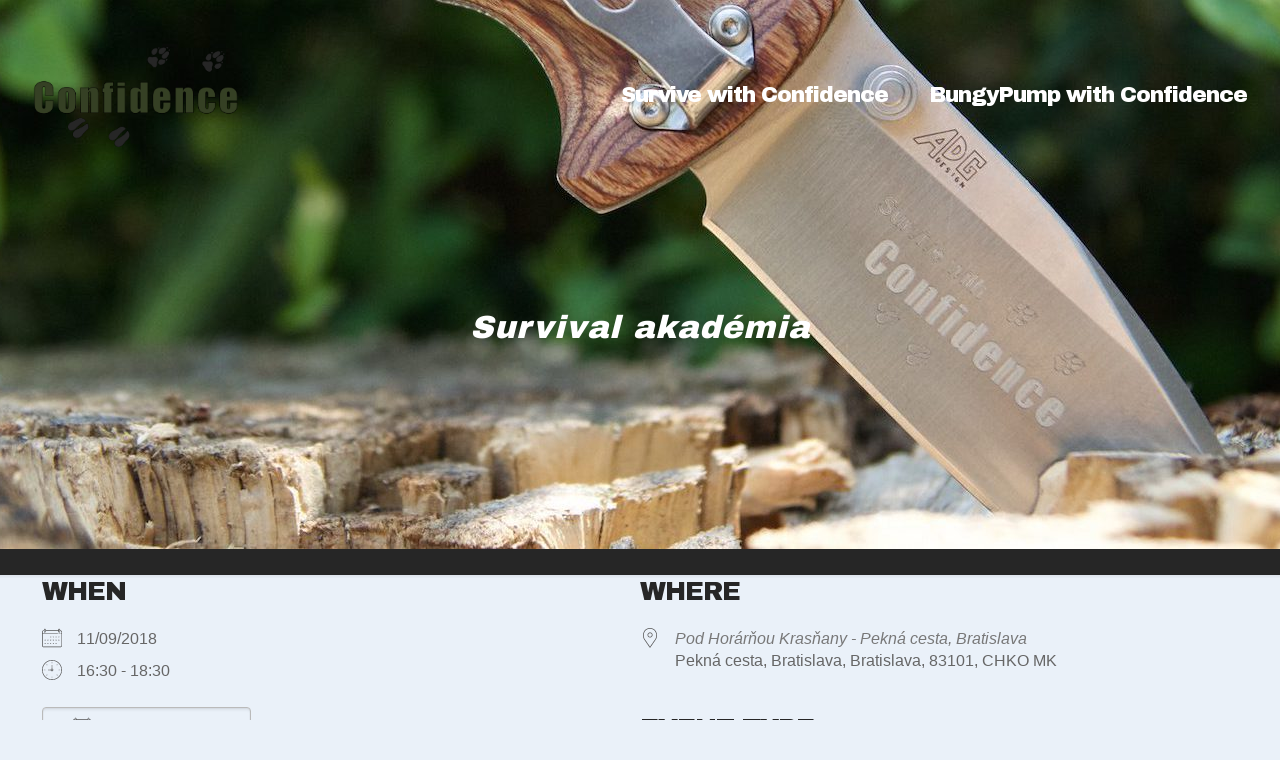

--- FILE ---
content_type: text/html; charset=UTF-8
request_url: https://confidence.sk/events/survival-akademia-2018-09-11/
body_size: 22833
content:
<!DOCTYPE html><html dir="ltr" lang="en-US" prefix="og: https://ogp.me/ns#" class="no-js"><head><meta charset="UTF-8" /><meta name="description" content="Outdoor, Survival, Military, BungyPump s Confidence"/><meta property="og:url" content="https://confidence.sk/events/survival-akademia-2018-09-11/"/><meta property="og:type" content="article"/><meta property="og:title" content="Survival akadémia"/><meta property="og:description" content="11/09/2018 @ 16:30 - 18:30 - Vytvorili sme pre vás jedinečnú príležitosť postupne získavať stav mysle a skúsenosti nutné pre prežitie v SURVIVAL AKADÉMII firmy Confidence. Skúsení inštruktori s viac ako 15 ročnou praxou v obore, za pomoci odborníkov na konkrétne témy, Vám priblížia behom celého roka postupne problematiku prežitia v extrémnych podmienkach. Vďaka stavu mysle získate pocit absolútnej slobody, keď [...]"/><link rel="alternate" hreflang="en-US" href="https://confidence.sk/events/survival-akademia-2018-09-11/"/><link media="all" href="https://confidence.sk/wp-content/cache/autoptimize/css/autoptimize_ab413275d7b036c49e15428ee3c11699.css" rel="stylesheet"><title>Survival akadémia | Confidence</title><meta name="description" content="Vytvorili sme pre vás jedinečnú príležitosť postupne získavať stav mysle a skúsenosti nutné pre prežitie v SURVIVAL AKADÉMII firmy Confidence. Skúsení inštruktori s viac ako 15 ročnou praxou v obore, za pomoci odborníkov na konkrétne témy, Vám priblížia behom celého roka postupne problematiku prežitia v extrémnych podmienkach. Vďaka stavu mysle získate pocit absolútnej slobody, keď" /><meta name="robots" content="max-image-preview:large" /><meta name="author" content="kenai"/><link rel="canonical" href="https://confidence.sk/events/survival-akademia-2018-09-11/" /><meta name="generator" content="All in One SEO (AIOSEO) 4.9.3" /><meta property="og:locale" content="en_US" /><meta property="og:site_name" content="Confidence | Survive with Confidence" /><meta property="og:type" content="article" /><meta property="og:title" content="Survival akadémia | Confidence" /><meta property="og:description" content="Vytvorili sme pre vás jedinečnú príležitosť postupne získavať stav mysle a skúsenosti nutné pre prežitie v SURVIVAL AKADÉMII firmy Confidence. Skúsení inštruktori s viac ako 15 ročnou praxou v obore, za pomoci odborníkov na konkrétne témy, Vám priblížia behom celého roka postupne problematiku prežitia v extrémnych podmienkach. Vďaka stavu mysle získate pocit absolútnej slobody, keď" /><meta property="og:url" content="https://confidence.sk/events/survival-akademia-2018-09-11/" /><meta property="og:image" content="https://confidence.sk/wp-content/uploads/2017/01/stopa-1.gif" /><meta property="og:image:secure_url" content="https://confidence.sk/wp-content/uploads/2017/01/stopa-1.gif" /><meta property="og:image:width" content="217" /><meta property="og:image:height" content="298" /><meta property="article:published_time" content="2017-12-14T14:36:25+00:00" /><meta property="article:modified_time" content="2017-12-14T17:30:08+00:00" /><meta property="article:publisher" content="https://www.facebook.com/SurviveWithConfidence" /><meta name="twitter:card" content="summary_large_image" /><meta name="twitter:title" content="Survival akadémia | Confidence" /><meta name="twitter:description" content="Vytvorili sme pre vás jedinečnú príležitosť postupne získavať stav mysle a skúsenosti nutné pre prežitie v SURVIVAL AKADÉMII firmy Confidence. Skúsení inštruktori s viac ako 15 ročnou praxou v obore, za pomoci odborníkov na konkrétne témy, Vám priblížia behom celého roka postupne problematiku prežitia v extrémnych podmienkach. Vďaka stavu mysle získate pocit absolútnej slobody, keď" /><meta name="twitter:image" content="https://confidence.sk/wp-content/uploads/2017/01/stopa-1.gif" /> <script type="application/ld+json" class="aioseo-schema">{"@context":"https:\/\/schema.org","@graph":[{"@type":"BreadcrumbList","@id":"https:\/\/confidence.sk\/events\/survival-akademia-2018-09-11\/#breadcrumblist","itemListElement":[{"@type":"ListItem","@id":"https:\/\/confidence.sk#listItem","position":1,"name":"Home","item":"https:\/\/confidence.sk","nextItem":{"@type":"ListItem","@id":"https:\/\/confidence.sk\/udalosti\/#listItem","name":"Events"}},{"@type":"ListItem","@id":"https:\/\/confidence.sk\/udalosti\/#listItem","position":2,"name":"Events","item":"https:\/\/confidence.sk\/udalosti\/","nextItem":{"@type":"ListItem","@id":"https:\/\/confidence.sk\/events\/categories\/akademia\/#listItem","name":"Survival akademia"},"previousItem":{"@type":"ListItem","@id":"https:\/\/confidence.sk#listItem","name":"Home"}},{"@type":"ListItem","@id":"https:\/\/confidence.sk\/events\/categories\/akademia\/#listItem","position":3,"name":"Survival akademia","item":"https:\/\/confidence.sk\/events\/categories\/akademia\/","nextItem":{"@type":"ListItem","@id":"https:\/\/confidence.sk\/events\/survival-akademia-2018-09-11\/#listItem","name":"Survival akad\u00e9mia"},"previousItem":{"@type":"ListItem","@id":"https:\/\/confidence.sk\/udalosti\/#listItem","name":"Events"}},{"@type":"ListItem","@id":"https:\/\/confidence.sk\/events\/survival-akademia-2018-09-11\/#listItem","position":4,"name":"Survival akad\u00e9mia","previousItem":{"@type":"ListItem","@id":"https:\/\/confidence.sk\/events\/categories\/akademia\/#listItem","name":"Survival akademia"}}]},{"@type":"Organization","@id":"https:\/\/confidence.sk\/#organization","name":"Confidence s.r.o.","description":"Survive with Confidence","url":"https:\/\/confidence.sk\/","logo":{"@type":"ImageObject","url":"https:\/\/confidence.sk\/wp-content\/uploads\/2017\/01\/logo-Confidence-cierny-lem.png","@id":"https:\/\/confidence.sk\/events\/survival-akademia-2018-09-11\/#organizationLogo","width":2282,"height":1098,"caption":"logo Confidence s.r.o."},"image":{"@id":"https:\/\/confidence.sk\/events\/survival-akademia-2018-09-11\/#organizationLogo"},"sameAs":["https:\/\/www.facebook.com\/SurviveWithConfidence"]},{"@type":"Person","@id":"https:\/\/confidence.sk\/author\/kenai\/#author","url":"https:\/\/confidence.sk\/author\/kenai\/","name":"kenai","image":{"@type":"ImageObject","@id":"https:\/\/confidence.sk\/events\/survival-akademia-2018-09-11\/#authorImage","url":"https:\/\/secure.gravatar.com\/avatar\/11e54689f99e2c5a7681bfff945d3a3eff5bd5d09c636ab8c6d996e4a35cc4aa?s=96&d=mm&r=g","width":96,"height":96,"caption":"kenai"}},{"@type":"WebPage","@id":"https:\/\/confidence.sk\/events\/survival-akademia-2018-09-11\/#webpage","url":"https:\/\/confidence.sk\/events\/survival-akademia-2018-09-11\/","name":"Survival akad\u00e9mia | Confidence","description":"Vytvorili sme pre v\u00e1s jedine\u010dn\u00fa pr\u00edle\u017eitos\u0165 postupne z\u00edskava\u0165 stav mysle a sk\u00fasenosti nutn\u00e9 pre pre\u017eitie v SURVIVAL AKAD\u00c9MII firmy Confidence. Sk\u00fasen\u00ed in\u0161truktori s viac ako 15 ro\u010dnou praxou v obore, za pomoci odborn\u00edkov na konkr\u00e9tne t\u00e9my, V\u00e1m pribl\u00ed\u017eia behom cel\u00e9ho roka postupne problematiku pre\u017eitia v extr\u00e9mnych podmienkach. V\u010faka stavu mysle z\u00edskate pocit absol\u00fatnej slobody, ke\u010f","inLanguage":"en-US","isPartOf":{"@id":"https:\/\/confidence.sk\/#website"},"breadcrumb":{"@id":"https:\/\/confidence.sk\/events\/survival-akademia-2018-09-11\/#breadcrumblist"},"author":{"@id":"https:\/\/confidence.sk\/author\/kenai\/#author"},"creator":{"@id":"https:\/\/confidence.sk\/author\/kenai\/#author"},"datePublished":"2017-12-14T15:36:25+01:00","dateModified":"2017-12-14T18:30:08+01:00"},{"@type":"WebSite","@id":"https:\/\/confidence.sk\/#website","url":"https:\/\/confidence.sk\/","name":"Confidence","description":"Survive with Confidence","inLanguage":"en-US","publisher":{"@id":"https:\/\/confidence.sk\/#organization"}}]}</script> <meta name="format-detection" content="telephone=no"><meta name="viewport" content="width=device-width, initial-scale=1" /><link rel="shortcut icon" href="https://confidence.sk/wp-content/uploads/2016/04/favicon.ico" type="image/x-icon" /><link rel="apple-touch-icon" href="https://confidence.sk/wp-content/uploads/2016/04/favicon.ico" /><link rel='dns-prefetch' href='//fonts.googleapis.com' /><link rel="alternate" type="application/rss+xml" title="Confidence &raquo; Feed" href="https://confidence.sk/feed/" /><link rel="alternate" type="application/rss+xml" title="Confidence &raquo; Comments Feed" href="https://confidence.sk/comments/feed/" /><link rel="alternate" type="application/rss+xml" title="Confidence &raquo; Survival akadémia Comments Feed" href="https://confidence.sk/events/survival-akademia-2018-09-11/feed/" /><link rel="alternate" title="oEmbed (JSON)" type="application/json+oembed" href="https://confidence.sk/wp-json/oembed/1.0/embed?url=https%3A%2F%2Fconfidence.sk%2Fevents%2Fsurvival-akademia-2018-09-11%2F" /><link rel="alternate" title="oEmbed (XML)" type="text/xml+oembed" href="https://confidence.sk/wp-json/oembed/1.0/embed?url=https%3A%2F%2Fconfidence.sk%2Fevents%2Fsurvival-akademia-2018-09-11%2F&#038;format=xml" />  <script src="//www.googletagmanager.com/gtag/js?id=G-929Y618XT8"  data-cfasync="false" data-wpfc-render="false" type="text/javascript" async></script> <script data-cfasync="false" data-wpfc-render="false" type="text/javascript">var mi_version = '9.11.1';
				var mi_track_user = true;
				var mi_no_track_reason = '';
								var MonsterInsightsDefaultLocations = {"page_location":"https:\/\/confidence.sk\/events\/survival-akademia-2018-09-11\/"};
								if ( typeof MonsterInsightsPrivacyGuardFilter === 'function' ) {
					var MonsterInsightsLocations = (typeof MonsterInsightsExcludeQuery === 'object') ? MonsterInsightsPrivacyGuardFilter( MonsterInsightsExcludeQuery ) : MonsterInsightsPrivacyGuardFilter( MonsterInsightsDefaultLocations );
				} else {
					var MonsterInsightsLocations = (typeof MonsterInsightsExcludeQuery === 'object') ? MonsterInsightsExcludeQuery : MonsterInsightsDefaultLocations;
				}

								var disableStrs = [
										'ga-disable-G-929Y618XT8',
									];

				/* Function to detect opted out users */
				function __gtagTrackerIsOptedOut() {
					for (var index = 0; index < disableStrs.length; index++) {
						if (document.cookie.indexOf(disableStrs[index] + '=true') > -1) {
							return true;
						}
					}

					return false;
				}

				/* Disable tracking if the opt-out cookie exists. */
				if (__gtagTrackerIsOptedOut()) {
					for (var index = 0; index < disableStrs.length; index++) {
						window[disableStrs[index]] = true;
					}
				}

				/* Opt-out function */
				function __gtagTrackerOptout() {
					for (var index = 0; index < disableStrs.length; index++) {
						document.cookie = disableStrs[index] + '=true; expires=Thu, 31 Dec 2099 23:59:59 UTC; path=/';
						window[disableStrs[index]] = true;
					}
				}

				if ('undefined' === typeof gaOptout) {
					function gaOptout() {
						__gtagTrackerOptout();
					}
				}
								window.dataLayer = window.dataLayer || [];

				window.MonsterInsightsDualTracker = {
					helpers: {},
					trackers: {},
				};
				if (mi_track_user) {
					function __gtagDataLayer() {
						dataLayer.push(arguments);
					}

					function __gtagTracker(type, name, parameters) {
						if (!parameters) {
							parameters = {};
						}

						if (parameters.send_to) {
							__gtagDataLayer.apply(null, arguments);
							return;
						}

						if (type === 'event') {
														parameters.send_to = monsterinsights_frontend.v4_id;
							var hookName = name;
							if (typeof parameters['event_category'] !== 'undefined') {
								hookName = parameters['event_category'] + ':' + name;
							}

							if (typeof MonsterInsightsDualTracker.trackers[hookName] !== 'undefined') {
								MonsterInsightsDualTracker.trackers[hookName](parameters);
							} else {
								__gtagDataLayer('event', name, parameters);
							}
							
						} else {
							__gtagDataLayer.apply(null, arguments);
						}
					}

					__gtagTracker('js', new Date());
					__gtagTracker('set', {
						'developer_id.dZGIzZG': true,
											});
					if ( MonsterInsightsLocations.page_location ) {
						__gtagTracker('set', MonsterInsightsLocations);
					}
										__gtagTracker('config', 'G-929Y618XT8', {"forceSSL":"true","link_attribution":"true"} );
										window.gtag = __gtagTracker;										(function () {
						/* https://developers.google.com/analytics/devguides/collection/analyticsjs/ */
						/* ga and __gaTracker compatibility shim. */
						var noopfn = function () {
							return null;
						};
						var newtracker = function () {
							return new Tracker();
						};
						var Tracker = function () {
							return null;
						};
						var p = Tracker.prototype;
						p.get = noopfn;
						p.set = noopfn;
						p.send = function () {
							var args = Array.prototype.slice.call(arguments);
							args.unshift('send');
							__gaTracker.apply(null, args);
						};
						var __gaTracker = function () {
							var len = arguments.length;
							if (len === 0) {
								return;
							}
							var f = arguments[len - 1];
							if (typeof f !== 'object' || f === null || typeof f.hitCallback !== 'function') {
								if ('send' === arguments[0]) {
									var hitConverted, hitObject = false, action;
									if ('event' === arguments[1]) {
										if ('undefined' !== typeof arguments[3]) {
											hitObject = {
												'eventAction': arguments[3],
												'eventCategory': arguments[2],
												'eventLabel': arguments[4],
												'value': arguments[5] ? arguments[5] : 1,
											}
										}
									}
									if ('pageview' === arguments[1]) {
										if ('undefined' !== typeof arguments[2]) {
											hitObject = {
												'eventAction': 'page_view',
												'page_path': arguments[2],
											}
										}
									}
									if (typeof arguments[2] === 'object') {
										hitObject = arguments[2];
									}
									if (typeof arguments[5] === 'object') {
										Object.assign(hitObject, arguments[5]);
									}
									if ('undefined' !== typeof arguments[1].hitType) {
										hitObject = arguments[1];
										if ('pageview' === hitObject.hitType) {
											hitObject.eventAction = 'page_view';
										}
									}
									if (hitObject) {
										action = 'timing' === arguments[1].hitType ? 'timing_complete' : hitObject.eventAction;
										hitConverted = mapArgs(hitObject);
										__gtagTracker('event', action, hitConverted);
									}
								}
								return;
							}

							function mapArgs(args) {
								var arg, hit = {};
								var gaMap = {
									'eventCategory': 'event_category',
									'eventAction': 'event_action',
									'eventLabel': 'event_label',
									'eventValue': 'event_value',
									'nonInteraction': 'non_interaction',
									'timingCategory': 'event_category',
									'timingVar': 'name',
									'timingValue': 'value',
									'timingLabel': 'event_label',
									'page': 'page_path',
									'location': 'page_location',
									'title': 'page_title',
									'referrer' : 'page_referrer',
								};
								for (arg in args) {
																		if (!(!args.hasOwnProperty(arg) || !gaMap.hasOwnProperty(arg))) {
										hit[gaMap[arg]] = args[arg];
									} else {
										hit[arg] = args[arg];
									}
								}
								return hit;
							}

							try {
								f.hitCallback();
							} catch (ex) {
							}
						};
						__gaTracker.create = newtracker;
						__gaTracker.getByName = newtracker;
						__gaTracker.getAll = function () {
							return [];
						};
						__gaTracker.remove = noopfn;
						__gaTracker.loaded = true;
						window['__gaTracker'] = __gaTracker;
					})();
									} else {
										console.log("");
					(function () {
						function __gtagTracker() {
							return null;
						}

						window['__gtagTracker'] = __gtagTracker;
						window['gtag'] = __gtagTracker;
					})();
									}</script> <link rel='stylesheet' id='mfn-fonts-css' href='https://fonts.googleapis.com/css?family=Hind+Vadodara%3A1%2C400%2C400italic%2C500%2C600%2C700%2C700italic%7CArchivo+Black%3A1%2C400%2C400italic%2C500%2C600%2C700%2C700italic&#038;subset=latin%2Clatin-ext&#038;display=swap&#038;ver=6.9' type='text/css' media='all' /><style id='mfn-dynamic-inline-css' type='text/css'>body:not(.template-slider) #Header_wrapper{background-image:url(https://confidence.sk/wp-content/uploads/2017/06/DSC_3509-e1499986411675.jpg)}
html{background-color: #eaf1f9;}#Wrapper,#Content{background-color: #eaf1f9;}body:not(.template-slider) #Header{min-height: 0px;}body.header-below:not(.template-slider) #Header{padding-top: 0px;}body, button, span.date_label, .timeline_items li h3 span, input[type="submit"], input[type="reset"], input[type="button"],input[type="text"], input[type="password"], input[type="tel"], input[type="email"], textarea, select, .offer_li .title h3 {font-family: "Hind Vadodara", Helvetica, Arial, sans-serif;}#menu > ul > li > a, a.action_button, #overlay-menu ul li a {font-family: "Archivo Black", Helvetica, Arial, sans-serif;}#Subheader .title {font-family: "Archivo Black", Helvetica, Arial, sans-serif;}h1, h2, h3, h4, .text-logo #logo {font-family: "Archivo Black", Helvetica, Arial, sans-serif;}h5, h6 {font-family: "Archivo Black", Helvetica, Arial, sans-serif;}blockquote {font-family: "Archivo Black", Helvetica, Arial, sans-serif;}.chart_box .chart .num, .counter .desc_wrapper .number-wrapper, .how_it_works .image .number,.pricing-box .plan-header .price, .quick_fact .number-wrapper, .woocommerce .product div.entry-summary .price {font-family: "Archivo Black", Helvetica, Arial, sans-serif;}body {font-size: 16px;line-height: 25px;font-weight: 400;letter-spacing: 0px;}.big {font-size: 18px;line-height: 28px;font-weight: 400;letter-spacing: 0px;}#menu > ul > li > a, a.action_button, #overlay-menu ul li a{font-size: 22px;font-weight: 400;letter-spacing: 0px;}#overlay-menu ul li a{line-height: 33px;}#Subheader .title {font-size: 32px;line-height: 35px;font-weight: 400;letter-spacing: 1px;font-style: italic;}h1, .text-logo #logo {font-size: 46px;line-height: 48px;font-weight: 400;letter-spacing: 0px;}h2 {font-size: 30px;line-height: 32px;font-weight: 400;letter-spacing: 0px;}h3 {font-size: 25px;line-height: 27px;font-weight: 400;letter-spacing: 0px;}h4 {font-size: 22px;line-height: 24px;font-weight: 400;letter-spacing: 0px;}h5 {font-size: 17px;line-height: 20px;font-weight: 400;letter-spacing: 0px;}h6 {font-size: 16px;line-height: 18px;font-weight: 400;letter-spacing: 0px;}#Intro .intro-title {font-size: 70px;line-height: 70px;font-weight: 400;letter-spacing: 0px;}@media only screen and (min-width: 768px) and (max-width: 959px){body {font-size: 14px;line-height: 21px;letter-spacing: 0px;}.big {font-size: 15px;line-height: 24px;letter-spacing: 0px;}#menu > ul > li > a, a.action_button, #overlay-menu ul li a {font-size: 19px;letter-spacing: 0px;}#overlay-menu ul li a{line-height: 28.5px;letter-spacing: 0px;}#Subheader .title {font-size: 27px;line-height: 30px;letter-spacing: 1px;}h1, .text-logo #logo {font-size: 39px;line-height: 41px;letter-spacing: 0px;}h2 {font-size: 26px;line-height: 27px;letter-spacing: 0px;}h3 {font-size: 21px;line-height: 23px;letter-spacing: 0px;}h4 {font-size: 19px;line-height: 20px;letter-spacing: 0px;}h5 {font-size: 14px;line-height: 19px;letter-spacing: 0px;}h6 {font-size: 14px;line-height: 19px;letter-spacing: 0px;}#Intro .intro-title {font-size: 60px;line-height: 60px;letter-spacing: 0px;}blockquote { font-size: 15px;}.chart_box .chart .num { font-size: 45px; line-height: 45px; }.counter .desc_wrapper .number-wrapper { font-size: 45px; line-height: 45px;}.counter .desc_wrapper .title { font-size: 14px; line-height: 18px;}.faq .question .title { font-size: 14px; }.fancy_heading .title { font-size: 38px; line-height: 38px; }.offer .offer_li .desc_wrapper .title h3 { font-size: 32px; line-height: 32px; }.offer_thumb_ul li.offer_thumb_li .desc_wrapper .title h3 {font-size: 32px; line-height: 32px; }.pricing-box .plan-header h2 { font-size: 27px; line-height: 27px; }.pricing-box .plan-header .price > span { font-size: 40px; line-height: 40px; }.pricing-box .plan-header .price sup.currency { font-size: 18px; line-height: 18px; }.pricing-box .plan-header .price sup.period { font-size: 14px; line-height: 14px;}.quick_fact .number { font-size: 80px; line-height: 80px;}.trailer_box .desc h2 { font-size: 27px; line-height: 27px; }.widget > h3 { font-size: 17px; line-height: 20px; }}@media only screen and (min-width: 480px) and (max-width: 767px){body {font-size: 13px;line-height: 19px;letter-spacing: 0px;}.big {font-size: 14px;line-height: 21px;letter-spacing: 0px;}#menu > ul > li > a, a.action_button, #overlay-menu ul li a {font-size: 17px;letter-spacing: 0px;}#overlay-menu ul li a{line-height: 25.5px;letter-spacing: 0px;}#Subheader .title {font-size: 24px;line-height: 26px;letter-spacing: 1px;}h1, .text-logo #logo {font-size: 35px;line-height: 36px;letter-spacing: 0px;}h2 {font-size: 23px;line-height: 24px;letter-spacing: 0px;}h3 {font-size: 19px;line-height: 20px;letter-spacing: 0px;}h4 {font-size: 17px;line-height: 19px;letter-spacing: 0px;}h5 {font-size: 13px;line-height: 19px;letter-spacing: 0px;}h6 {font-size: 13px;line-height: 19px;letter-spacing: 0px;}#Intro .intro-title {font-size: 53px;line-height: 53px;letter-spacing: 0px;}blockquote { font-size: 14px;}.chart_box .chart .num { font-size: 40px; line-height: 40px; }.counter .desc_wrapper .number-wrapper { font-size: 40px; line-height: 40px;}.counter .desc_wrapper .title { font-size: 13px; line-height: 16px;}.faq .question .title { font-size: 13px; }.fancy_heading .title { font-size: 34px; line-height: 34px; }.offer .offer_li .desc_wrapper .title h3 { font-size: 28px; line-height: 28px; }.offer_thumb_ul li.offer_thumb_li .desc_wrapper .title h3 {font-size: 28px; line-height: 28px; }.pricing-box .plan-header h2 { font-size: 24px; line-height: 24px; }.pricing-box .plan-header .price > span { font-size: 34px; line-height: 34px; }.pricing-box .plan-header .price sup.currency { font-size: 16px; line-height: 16px; }.pricing-box .plan-header .price sup.period { font-size: 13px; line-height: 13px;}.quick_fact .number { font-size: 70px; line-height: 70px;}.trailer_box .desc h2 { font-size: 24px; line-height: 24px; }.widget > h3 { font-size: 16px; line-height: 19px; }}@media only screen and (max-width: 479px){body {font-size: 13px;line-height: 19px;letter-spacing: 0px;}.big {font-size: 13px;line-height: 19px;letter-spacing: 0px;}#menu > ul > li > a, a.action_button, #overlay-menu ul li a {font-size: 13px;letter-spacing: 0px;}#overlay-menu ul li a{line-height: 19.5px;letter-spacing: 0px;}#Subheader .title {font-size: 19px;line-height: 21px;letter-spacing: 1px;}h1, .text-logo #logo {font-size: 28px;line-height: 29px;letter-spacing: 0px;}h2 {font-size: 18px;line-height: 19px;letter-spacing: 0px;}h3 {font-size: 15px;line-height: 19px;letter-spacing: 0px;}h4 {font-size: 13px;line-height: 19px;letter-spacing: 0px;}h5 {font-size: 13px;line-height: 19px;letter-spacing: 0px;}h6 {font-size: 13px;line-height: 19px;letter-spacing: 0px;}#Intro .intro-title {font-size: 42px;line-height: 42px;letter-spacing: 0px;}blockquote { font-size: 13px;}.chart_box .chart .num { font-size: 35px; line-height: 35px; }.counter .desc_wrapper .number-wrapper { font-size: 35px; line-height: 35px;}.counter .desc_wrapper .title { font-size: 13px; line-height: 26px;}.faq .question .title { font-size: 13px; }.fancy_heading .title { font-size: 30px; line-height: 30px; }.offer .offer_li .desc_wrapper .title h3 { font-size: 26px; line-height: 26px; }.offer_thumb_ul li.offer_thumb_li .desc_wrapper .title h3 {font-size: 26px; line-height: 26px; }.pricing-box .plan-header h2 { font-size: 21px; line-height: 21px; }.pricing-box .plan-header .price > span { font-size: 32px; line-height: 32px; }.pricing-box .plan-header .price sup.currency { font-size: 14px; line-height: 14px; }.pricing-box .plan-header .price sup.period { font-size: 13px; line-height: 13px;}.quick_fact .number { font-size: 60px; line-height: 60px;}.trailer_box .desc h2 { font-size: 21px; line-height: 21px; }.widget > h3 { font-size: 15px; line-height: 18px; }}.with_aside .sidebar.columns {width: 23%;}.with_aside .sections_group {width: 77%;}.aside_both .sidebar.columns {width: 18%;}.aside_both .sidebar.sidebar-1{margin-left: -82%;}.aside_both .sections_group {width: 64%;margin-left: 18%;}@media only screen and (min-width:1240px){#Wrapper, .with_aside .content_wrapper {max-width: 1240px;}.section_wrapper, .container {max-width: 1220px;}.layout-boxed.header-boxed #Top_bar.is-sticky{max-width: 1240px;}}@media only screen and (max-width: 767px){.section_wrapper,.container,.four.columns .widget-area { max-width: 700px !important; }}.button-default .button, .button-flat .button, .button-round .button {background-color: #f7f7f7;color: #736a63;}.button-stroke .button {border-color: #f7f7f7;color: #736a63;}.button-stroke .button:hover{background-color: #f7f7f7;color: #fff;}.button-default .button_theme, .button-default button,.button-default input[type="button"], .button-default input[type="reset"], .button-default input[type="submit"],.button-flat .button_theme, .button-flat button,.button-flat input[type="button"], .button-flat input[type="reset"], .button-flat input[type="submit"],.button-round .button_theme, .button-round button,.button-round input[type="button"], .button-round input[type="reset"], .button-round input[type="submit"],.woocommerce #respond input#submit,.woocommerce a.button:not(.default),.woocommerce button.button,.woocommerce input.button,.woocommerce #respond input#submit:hover, .woocommerce a.button:hover, .woocommerce button.button:hover, .woocommerce input.button:hover{color: #ffffff;}.button-stroke .button_theme:hover,.button-stroke button:hover, .button-stroke input[type="submit"]:hover, .button-stroke input[type="reset"]:hover, .button-stroke input[type="button"]:hover,.button-stroke .woocommerce #respond input#submit:hover,.button-stroke .woocommerce a.button:not(.default):hover,.button-stroke .woocommerce button.button:hover,.button-stroke.woocommerce input.button:hover {color: #ffffff !important;}.button-stroke .button_theme:hover .button_icon i{color: #ffffff !important;}.button-default .single_add_to_cart_button, .button-flat .single_add_to_cart_button, .button-round .single_add_to_cart_button,.button-default .woocommerce .button:disabled, .button-flat .woocommerce .button:disabled, .button-round .woocommerce .button:disabled,.button-default .woocommerce .button.alt .button-flat .woocommerce .button.alt, .button-round .woocommerce .button.alt,.button-default a.remove, .button-flat a.remove, .button-round a.remove{color: #ffffff!important;}.action_button, .action_button:hover{background-color: #f7f7f7;color: #747474;}.button-stroke a.action_button{border-color: #f7f7f7;}.button-stroke a.action_button:hover{background-color: #f7f7f7!important;}.footer_button{color: #65666C!important;background-color:transparent;box-shadow:none!important;}.footer_button:after{display:none!important;}.button-custom .button,.button-custom .action_button,.button-custom .footer_button,.button-custom button,.button-custom input[type="button"],.button-custom input[type="reset"],.button-custom input[type="submit"],.button-custom .woocommerce #respond input#submit,.button-custom .woocommerce a.button,.button-custom .woocommerce button.button,.button-custom .woocommerce input.button{font-family: Arial;font-size: 14px;line-height: 14px;font-weight: 400;letter-spacing: 0px;padding: 12px 20px 12px 20px;border-width: 0px;border-radius: 0px;}.button-custom .button{color: #626262;background-color: #dbdddf;border-color: transparent;}.button-custom .button:hover{color: #626262;background-color: #d3d3d3;border-color: transparent;}.button-custom .button_theme,.button-custom button,.button-custom input[type="button"],.button-custom input[type="reset"],.button-custom input[type="submit"],.button-custom .woocommerce #respond input#submit,.button-custom .woocommerce a.button:not(.default),.button-custom .woocommerce button.button,.button-custom .woocommerce input.button{color: #ffffff;background-color: #0095eb;border-color: transparent;}.button-custom .button_theme:hover,.button-custom button:hover,.button-custom input[type="button"]:hover,.button-custom input[type="reset"]:hover,.button-custom input[type="submit"]:hover,.button-custom .woocommerce #respond input#submit:hover,.button-custom .woocommerce a.button:not(.default):hover,.button-custom .woocommerce button.button:hover,.button-custom .woocommerce input.button:hover{color: #ffffff;background-color: #007cc3;border-color: transparent;}.button-custom .action_button{color: #626262;background-color: #dbdddf;border-color: transparent;}.button-custom .action_button:hover{color: #626262;background-color: #d3d3d3;border-color: transparent;}.button-custom .single_add_to_cart_button,.button-custom .woocommerce .button:disabled,.button-custom .woocommerce .button.alt,.button-custom a.remove{line-height: 14px!important;padding: 12px 20px 12px 20px!important;color: #ffffff!important;background-color: #0095eb!important;}.button-custom .single_add_to_cart_button:hover,.button-custom .woocommerce .button:disabled:hover,.button-custom .woocommerce .button.alt:hover,.button-custom a.remove:hover{color: #ffffff!important;background-color: #007cc3!important;}#Top_bar #logo,.header-fixed #Top_bar #logo,.header-plain #Top_bar #logo,.header-transparent #Top_bar #logo {height: 100px;line-height: 100px;padding: 15px 0;}.logo-overflow #Top_bar:not(.is-sticky) .logo {height: 130px;}#Top_bar .menu > li > a {padding: 35px 0;}.menu-highlight:not(.header-creative) #Top_bar .menu > li > a {margin: 40px 0;}.header-plain:not(.menu-highlight) #Top_bar .menu > li > a span:not(.description) {line-height: 130px;}.header-fixed #Top_bar .menu > li > a {padding: 50px 0;}#Top_bar .top_bar_right,.header-plain #Top_bar .top_bar_right {height: 130px;}#Top_bar .top_bar_right_wrapper {top: 45px;}.header-plain #Top_bar a#header_cart,.header-plain #Top_bar a#search_button,.header-plain #Top_bar .wpml-languages {line-height: 130px;}.header-plain #Top_bar a.action_button {line-height: 130px!important;}@media only screen and (max-width: 767px){#Top_bar a.responsive-menu-toggle {top: 60px;}.mobile-header-mini #Top_bar #logo{height:50px!important;line-height:50px!important;margin:5px 0;}}.twentytwenty-before-label::before{content:"Before"}.twentytwenty-after-label::before{content:"After"}#Side_slide{right:-250px;width:250px;}#Side_slide.left{left:-250px;}.blog-teaser li .desc-wrapper .desc{background-position-y:-1px;}@media only screen and ( max-width: 767px ){body:not(.template-slider) #Header{min-height: ;}#Subheader{padding: ;}}@media only screen and (min-width: 1240px){body:not(.header-simple) #Top_bar #menu{display:block!important}.tr-menu #Top_bar #menu{background:none!important}#Top_bar .menu > li > ul.mfn-megamenu{width:984px}#Top_bar .menu > li > ul.mfn-megamenu > li{float:left}#Top_bar .menu > li > ul.mfn-megamenu > li.mfn-megamenu-cols-1{width:100%}#Top_bar .menu > li > ul.mfn-megamenu > li.mfn-megamenu-cols-2{width:50%}#Top_bar .menu > li > ul.mfn-megamenu > li.mfn-megamenu-cols-3{width:33.33%}#Top_bar .menu > li > ul.mfn-megamenu > li.mfn-megamenu-cols-4{width:25%}#Top_bar .menu > li > ul.mfn-megamenu > li.mfn-megamenu-cols-5{width:20%}#Top_bar .menu > li > ul.mfn-megamenu > li.mfn-megamenu-cols-6{width:16.66%}#Top_bar .menu > li > ul.mfn-megamenu > li > ul{display:block!important;position:inherit;left:auto;top:auto;border-width:0 1px 0 0}#Top_bar .menu > li > ul.mfn-megamenu > li:last-child > ul{border:0}#Top_bar .menu > li > ul.mfn-megamenu > li > ul li{width:auto}#Top_bar .menu > li > ul.mfn-megamenu a.mfn-megamenu-title{text-transform:uppercase;font-weight:400;background:none}#Top_bar .menu > li > ul.mfn-megamenu a .menu-arrow{display:none}.menuo-right #Top_bar .menu > li > ul.mfn-megamenu{left:auto;right:0}.menuo-right #Top_bar .menu > li > ul.mfn-megamenu-bg{box-sizing:border-box}#Top_bar .menu > li > ul.mfn-megamenu-bg{padding:20px 166px 20px 20px;background-repeat:no-repeat;background-position:right bottom}.rtl #Top_bar .menu > li > ul.mfn-megamenu-bg{padding-left:166px;padding-right:20px;background-position:left bottom}#Top_bar .menu > li > ul.mfn-megamenu-bg > li{background:none}#Top_bar .menu > li > ul.mfn-megamenu-bg > li a{border:none}#Top_bar .menu > li > ul.mfn-megamenu-bg > li > ul{background:none!important;-webkit-box-shadow:0 0 0 0;-moz-box-shadow:0 0 0 0;box-shadow:0 0 0 0}.mm-vertical #Top_bar .container{position:relative;}.mm-vertical #Top_bar .top_bar_left{position:static;}.mm-vertical #Top_bar .menu > li ul{box-shadow:0 0 0 0 transparent!important;background-image:none;}.mm-vertical #Top_bar .menu > li > ul.mfn-megamenu{width:98%!important;margin:0 1%;padding:20px 0;}.mm-vertical.header-plain #Top_bar .menu > li > ul.mfn-megamenu{width:100%!important;margin:0;}.mm-vertical #Top_bar .menu > li > ul.mfn-megamenu > li{display:table-cell;float:none!important;width:10%;padding:0 15px;border-right:1px solid rgba(0, 0, 0, 0.05);}.mm-vertical #Top_bar .menu > li > ul.mfn-megamenu > li:last-child{border-right-width:0}.mm-vertical #Top_bar .menu > li > ul.mfn-megamenu > li.hide-border{border-right-width:0}.mm-vertical #Top_bar .menu > li > ul.mfn-megamenu > li a{border-bottom-width:0;padding:9px 15px;line-height:120%;}.mm-vertical #Top_bar .menu > li > ul.mfn-megamenu a.mfn-megamenu-title{font-weight:700;}.rtl .mm-vertical #Top_bar .menu > li > ul.mfn-megamenu > li:first-child{border-right-width:0}.rtl .mm-vertical #Top_bar .menu > li > ul.mfn-megamenu > li:last-child{border-right-width:1px}.header-plain:not(.menuo-right) #Header .top_bar_left{width:auto!important}.header-stack.header-center #Top_bar #menu{display:inline-block!important}.header-simple #Top_bar #menu{display:none;height:auto;width:300px;bottom:auto;top:100%;right:1px;position:absolute;margin:0}.header-simple #Header a.responsive-menu-toggle{display:block;right:10px}.header-simple #Top_bar #menu > ul{width:100%;float:left}.header-simple #Top_bar #menu ul li{width:100%;padding-bottom:0;border-right:0;position:relative}.header-simple #Top_bar #menu ul li a{padding:0 20px;margin:0;display:block;height:auto;line-height:normal;border:none}.header-simple #Top_bar #menu ul li a:after{display:none}.header-simple #Top_bar #menu ul li a span{border:none;line-height:44px;display:inline;padding:0}.header-simple #Top_bar #menu ul li.submenu .menu-toggle{display:block;position:absolute;right:0;top:0;width:44px;height:44px;line-height:44px;font-size:30px;font-weight:300;text-align:center;cursor:pointer;color:#444;opacity:0.33;}.header-simple #Top_bar #menu ul li.submenu .menu-toggle:after{content:"+"}.header-simple #Top_bar #menu ul li.hover > .menu-toggle:after{content:"-"}.header-simple #Top_bar #menu ul li.hover a{border-bottom:0}.header-simple #Top_bar #menu ul.mfn-megamenu li .menu-toggle{display:none}.header-simple #Top_bar #menu ul li ul{position:relative!important;left:0!important;top:0;padding:0;margin:0!important;width:auto!important;background-image:none}.header-simple #Top_bar #menu ul li ul li{width:100%!important;display:block;padding:0;}.header-simple #Top_bar #menu ul li ul li a{padding:0 20px 0 30px}.header-simple #Top_bar #menu ul li ul li a .menu-arrow{display:none}.header-simple #Top_bar #menu ul li ul li a span{padding:0}.header-simple #Top_bar #menu ul li ul li a span:after{display:none!important}.header-simple #Top_bar .menu > li > ul.mfn-megamenu a.mfn-megamenu-title{text-transform:uppercase;font-weight:400}.header-simple #Top_bar .menu > li > ul.mfn-megamenu > li > ul{display:block!important;position:inherit;left:auto;top:auto}.header-simple #Top_bar #menu ul li ul li ul{border-left:0!important;padding:0;top:0}.header-simple #Top_bar #menu ul li ul li ul li a{padding:0 20px 0 40px}.rtl.header-simple #Top_bar #menu{left:1px;right:auto}.rtl.header-simple #Top_bar a.responsive-menu-toggle{left:10px;right:auto}.rtl.header-simple #Top_bar #menu ul li.submenu .menu-toggle{left:0;right:auto}.rtl.header-simple #Top_bar #menu ul li ul{left:auto!important;right:0!important}.rtl.header-simple #Top_bar #menu ul li ul li a{padding:0 30px 0 20px}.rtl.header-simple #Top_bar #menu ul li ul li ul li a{padding:0 40px 0 20px}.menu-highlight #Top_bar .menu > li{margin:0 2px}.menu-highlight:not(.header-creative) #Top_bar .menu > li > a{margin:20px 0;padding:0;-webkit-border-radius:5px;border-radius:5px}.menu-highlight #Top_bar .menu > li > a:after{display:none}.menu-highlight #Top_bar .menu > li > a span:not(.description){line-height:50px}.menu-highlight #Top_bar .menu > li > a span.description{display:none}.menu-highlight.header-stack #Top_bar .menu > li > a{margin:10px 0!important}.menu-highlight.header-stack #Top_bar .menu > li > a span:not(.description){line-height:40px}.menu-highlight.header-transparent #Top_bar .menu > li > a{margin:5px 0}.menu-highlight.header-simple #Top_bar #menu ul li,.menu-highlight.header-creative #Top_bar #menu ul li{margin:0}.menu-highlight.header-simple #Top_bar #menu ul li > a,.menu-highlight.header-creative #Top_bar #menu ul li > a{-webkit-border-radius:0;border-radius:0}.menu-highlight:not(.header-fixed):not(.header-simple) #Top_bar.is-sticky .menu > li > a{margin:10px 0!important;padding:5px 0!important}.menu-highlight:not(.header-fixed):not(.header-simple) #Top_bar.is-sticky .menu > li > a span{line-height:30px!important}.header-modern.menu-highlight.menuo-right .menu_wrapper{margin-right:20px}.menu-line-below #Top_bar .menu > li > a:after{top:auto;bottom:-4px}.menu-line-below #Top_bar.is-sticky .menu > li > a:after{top:auto;bottom:-4px}.menu-line-below-80 #Top_bar:not(.is-sticky) .menu > li > a:after{height:4px;left:10%;top:50%;margin-top:20px;width:80%}.menu-line-below-80-1 #Top_bar:not(.is-sticky) .menu > li > a:after{height:1px;left:10%;top:50%;margin-top:20px;width:80%}.menu-link-color #Top_bar .menu > li > a:after{display:none!important}.menu-arrow-top #Top_bar .menu > li > a:after{background:none repeat scroll 0 0 rgba(0,0,0,0)!important;border-color:#ccc transparent transparent;border-style:solid;border-width:7px 7px 0;display:block;height:0;left:50%;margin-left:-7px;top:0!important;width:0}.menu-arrow-top #Top_bar.is-sticky .menu > li > a:after{top:0!important}.menu-arrow-bottom #Top_bar .menu > li > a:after{background:none!important;border-color:transparent transparent #ccc;border-style:solid;border-width:0 7px 7px;display:block;height:0;left:50%;margin-left:-7px;top:auto;bottom:0;width:0}.menu-arrow-bottom #Top_bar.is-sticky .menu > li > a:after{top:auto;bottom:0}.menuo-no-borders #Top_bar .menu > li > a span{border-width:0!important}.menuo-no-borders #Header_creative #Top_bar .menu > li > a span{border-bottom-width:0}.menuo-no-borders.header-plain #Top_bar a#header_cart,.menuo-no-borders.header-plain #Top_bar a#search_button,.menuo-no-borders.header-plain #Top_bar .wpml-languages,.menuo-no-borders.header-plain #Top_bar a.action_button{border-width:0}.menuo-right #Top_bar .menu_wrapper{float:right}.menuo-right.header-stack:not(.header-center) #Top_bar .menu_wrapper{margin-right:150px}body.header-creative{padding-left:50px}body.header-creative.header-open{padding-left:250px}body.error404,body.under-construction,body.template-blank{padding-left:0!important}.header-creative.footer-fixed #Footer,.header-creative.footer-sliding #Footer,.header-creative.footer-stick #Footer.is-sticky{box-sizing:border-box;padding-left:50px;}.header-open.footer-fixed #Footer,.header-open.footer-sliding #Footer,.header-creative.footer-stick #Footer.is-sticky{padding-left:250px;}.header-rtl.header-creative.footer-fixed #Footer,.header-rtl.header-creative.footer-sliding #Footer,.header-rtl.header-creative.footer-stick #Footer.is-sticky{padding-left:0;padding-right:50px;}.header-rtl.header-open.footer-fixed #Footer,.header-rtl.header-open.footer-sliding #Footer,.header-rtl.header-creative.footer-stick #Footer.is-sticky{padding-right:250px;}#Header_creative{background-color:#fff;position:fixed;width:250px;height:100%;left:-200px;top:0;z-index:9002;-webkit-box-shadow:2px 0 4px 2px rgba(0,0,0,.15);box-shadow:2px 0 4px 2px rgba(0,0,0,.15)}#Header_creative .container{width:100%}#Header_creative .creative-wrapper{opacity:0;margin-right:50px}#Header_creative a.creative-menu-toggle{display:block;width:34px;height:34px;line-height:34px;font-size:22px;text-align:center;position:absolute;top:10px;right:8px;border-radius:3px}.admin-bar #Header_creative a.creative-menu-toggle{top:42px}#Header_creative #Top_bar{position:static;width:100%}#Header_creative #Top_bar .top_bar_left{width:100%!important;float:none}#Header_creative #Top_bar .top_bar_right{width:100%!important;float:none;height:auto;margin-bottom:35px;text-align:center;padding:0 20px;top:0;-webkit-box-sizing:border-box;-moz-box-sizing:border-box;box-sizing:border-box}#Header_creative #Top_bar .top_bar_right:before{display:none}#Header_creative #Top_bar .top_bar_right_wrapper{top:0}#Header_creative #Top_bar .logo{float:none;text-align:center;margin:15px 0}#Header_creative #Top_bar #menu{background-color:transparent}#Header_creative #Top_bar .menu_wrapper{float:none;margin:0 0 30px}#Header_creative #Top_bar .menu > li{width:100%;float:none;position:relative}#Header_creative #Top_bar .menu > li > a{padding:0;text-align:center}#Header_creative #Top_bar .menu > li > a:after{display:none}#Header_creative #Top_bar .menu > li > a span{border-right:0;border-bottom-width:1px;line-height:38px}#Header_creative #Top_bar .menu li ul{left:100%;right:auto;top:0;box-shadow:2px 2px 2px 0 rgba(0,0,0,0.03);-webkit-box-shadow:2px 2px 2px 0 rgba(0,0,0,0.03)}#Header_creative #Top_bar .menu > li > ul.mfn-megamenu{margin:0;width:700px!important;}#Header_creative #Top_bar .menu > li > ul.mfn-megamenu > li > ul{left:0}#Header_creative #Top_bar .menu li ul li a{padding-top:9px;padding-bottom:8px}#Header_creative #Top_bar .menu li ul li ul{top:0}#Header_creative #Top_bar .menu > li > a span.description{display:block;font-size:13px;line-height:28px!important;clear:both}#Header_creative #Top_bar .search_wrapper{left:100%;top:auto;bottom:0}#Header_creative #Top_bar a#header_cart{display:inline-block;float:none;top:3px}#Header_creative #Top_bar a#search_button{display:inline-block;float:none;top:3px}#Header_creative #Top_bar .wpml-languages{display:inline-block;float:none;top:0}#Header_creative #Top_bar .wpml-languages.enabled:hover a.active{padding-bottom:11px}#Header_creative #Top_bar .action_button{display:inline-block;float:none;top:16px;margin:0}#Header_creative #Top_bar .banner_wrapper{display:block;text-align:center}#Header_creative #Top_bar .banner_wrapper img{max-width:100%;height:auto;display:inline-block}#Header_creative #Action_bar{display:none;position:absolute;bottom:0;top:auto;clear:both;padding:0 20px;box-sizing:border-box}#Header_creative #Action_bar .contact_details{text-align:center;margin-bottom:20px}#Header_creative #Action_bar .contact_details li{padding:0}#Header_creative #Action_bar .social{float:none;text-align:center;padding:5px 0 15px}#Header_creative #Action_bar .social li{margin-bottom:2px}#Header_creative #Action_bar .social-menu{float:none;text-align:center}#Header_creative #Action_bar .social-menu li{border-color:rgba(0,0,0,.1)}#Header_creative .social li a{color:rgba(0,0,0,.5)}#Header_creative .social li a:hover{color:#000}#Header_creative .creative-social{position:absolute;bottom:10px;right:0;width:50px}#Header_creative .creative-social li{display:block;float:none;width:100%;text-align:center;margin-bottom:5px}.header-creative .fixed-nav.fixed-nav-prev{margin-left:50px}.header-creative.header-open .fixed-nav.fixed-nav-prev{margin-left:250px}.menuo-last #Header_creative #Top_bar .menu li.last ul{top:auto;bottom:0}.header-open #Header_creative{left:0}.header-open #Header_creative .creative-wrapper{opacity:1;margin:0!important;}.header-open #Header_creative .creative-menu-toggle,.header-open #Header_creative .creative-social{display:none}.header-open #Header_creative #Action_bar{display:block}body.header-rtl.header-creative{padding-left:0;padding-right:50px}.header-rtl #Header_creative{left:auto;right:-200px}.header-rtl #Header_creative .creative-wrapper{margin-left:50px;margin-right:0}.header-rtl #Header_creative a.creative-menu-toggle{left:8px;right:auto}.header-rtl #Header_creative .creative-social{left:0;right:auto}.header-rtl #Footer #back_to_top.sticky{right:125px}.header-rtl #popup_contact{right:70px}.header-rtl #Header_creative #Top_bar .menu li ul{left:auto;right:100%}.header-rtl #Header_creative #Top_bar .search_wrapper{left:auto;right:100%;}.header-rtl .fixed-nav.fixed-nav-prev{margin-left:0!important}.header-rtl .fixed-nav.fixed-nav-next{margin-right:50px}body.header-rtl.header-creative.header-open{padding-left:0;padding-right:250px!important}.header-rtl.header-open #Header_creative{left:auto;right:0}.header-rtl.header-open #Footer #back_to_top.sticky{right:325px}.header-rtl.header-open #popup_contact{right:270px}.header-rtl.header-open .fixed-nav.fixed-nav-next{margin-right:250px}#Header_creative.active{left:-1px;}.header-rtl #Header_creative.active{left:auto;right:-1px;}#Header_creative.active .creative-wrapper{opacity:1;margin:0}.header-creative .vc_row[data-vc-full-width]{padding-left:50px}.header-creative.header-open .vc_row[data-vc-full-width]{padding-left:250px}.header-open .vc_parallax .vc_parallax-inner { left:auto; width: calc(100% - 250px); }.header-open.header-rtl .vc_parallax .vc_parallax-inner { left:0; right:auto; }#Header_creative.scroll{height:100%;overflow-y:auto}#Header_creative.scroll:not(.dropdown) .menu li ul{display:none!important}#Header_creative.scroll #Action_bar{position:static}#Header_creative.dropdown{outline:none}#Header_creative.dropdown #Top_bar .menu_wrapper{float:left}#Header_creative.dropdown #Top_bar #menu ul li{position:relative;float:left}#Header_creative.dropdown #Top_bar #menu ul li a:after{display:none}#Header_creative.dropdown #Top_bar #menu ul li a span{line-height:38px;padding:0}#Header_creative.dropdown #Top_bar #menu ul li.submenu .menu-toggle{display:block;position:absolute;right:0;top:0;width:38px;height:38px;line-height:38px;font-size:26px;font-weight:300;text-align:center;cursor:pointer;color:#444;opacity:0.33;}#Header_creative.dropdown #Top_bar #menu ul li.submenu .menu-toggle:after{content:"+"}#Header_creative.dropdown #Top_bar #menu ul li.hover > .menu-toggle:after{content:"-"}#Header_creative.dropdown #Top_bar #menu ul li.hover a{border-bottom:0}#Header_creative.dropdown #Top_bar #menu ul.mfn-megamenu li .menu-toggle{display:none}#Header_creative.dropdown #Top_bar #menu ul li ul{position:relative!important;left:0!important;top:0;padding:0;margin-left:0!important;width:auto!important;background-image:none}#Header_creative.dropdown #Top_bar #menu ul li ul li{width:100%!important}#Header_creative.dropdown #Top_bar #menu ul li ul li a{padding:0 10px;text-align:center}#Header_creative.dropdown #Top_bar #menu ul li ul li a .menu-arrow{display:none}#Header_creative.dropdown #Top_bar #menu ul li ul li a span{padding:0}#Header_creative.dropdown #Top_bar #menu ul li ul li a span:after{display:none!important}#Header_creative.dropdown #Top_bar .menu > li > ul.mfn-megamenu a.mfn-megamenu-title{text-transform:uppercase;font-weight:400}#Header_creative.dropdown #Top_bar .menu > li > ul.mfn-megamenu > li > ul{display:block!important;position:inherit;left:auto;top:auto}#Header_creative.dropdown #Top_bar #menu ul li ul li ul{border-left:0!important;padding:0;top:0}#Header_creative{transition: left .5s ease-in-out, right .5s ease-in-out;}#Header_creative .creative-wrapper{transition: opacity .5s ease-in-out, margin 0s ease-in-out .5s;}#Header_creative.active .creative-wrapper{transition: opacity .5s ease-in-out, margin 0s ease-in-out;}}@media only screen and (min-width: 1240px){#Top_bar.is-sticky{position:fixed!important;width:100%;left:0;top:-60px;height:60px;z-index:701;background:#fff;opacity:.97;-webkit-box-shadow:0 2px 5px 0 rgba(0,0,0,0.1);-moz-box-shadow:0 2px 5px 0 rgba(0,0,0,0.1);box-shadow:0 2px 5px 0 rgba(0,0,0,0.1)}.layout-boxed.header-boxed #Top_bar.is-sticky{max-width:1240px;left:50%;-webkit-transform:translateX(-50%);transform:translateX(-50%)}#Top_bar.is-sticky .top_bar_left,#Top_bar.is-sticky .top_bar_right,#Top_bar.is-sticky .top_bar_right:before{background:none;box-shadow:unset}#Top_bar.is-sticky .top_bar_right{top:-4px;height:auto;}#Top_bar.is-sticky .top_bar_right_wrapper{top:15px}.header-plain #Top_bar.is-sticky .top_bar_right_wrapper{top:0}#Top_bar.is-sticky .logo{width:auto;margin:0 30px 0 20px;padding:0}#Top_bar.is-sticky #logo,#Top_bar.is-sticky .custom-logo-link{padding:5px 0!important;height:50px!important;line-height:50px!important}.logo-no-sticky-padding #Top_bar.is-sticky #logo{height:60px!important;line-height:60px!important}#Top_bar.is-sticky #logo img.logo-main{display:none}#Top_bar.is-sticky #logo img.logo-sticky{display:inline;max-height:35px;width:auto}#Top_bar.is-sticky .menu_wrapper{clear:none}#Top_bar.is-sticky .menu_wrapper .menu > li > a{padding:15px 0}#Top_bar.is-sticky .menu > li > a,#Top_bar.is-sticky .menu > li > a span{line-height:30px}#Top_bar.is-sticky .menu > li > a:after{top:auto;bottom:-4px}#Top_bar.is-sticky .menu > li > a span.description{display:none}#Top_bar.is-sticky .secondary_menu_wrapper,#Top_bar.is-sticky .banner_wrapper{display:none}.header-overlay #Top_bar.is-sticky{display:none}.sticky-dark #Top_bar.is-sticky,.sticky-dark #Top_bar.is-sticky #menu{background:rgba(0,0,0,.8)}.sticky-dark #Top_bar.is-sticky .menu > li:not(.current-menu-item) > a{color:#fff}.sticky-dark #Top_bar.is-sticky .top_bar_right a:not(.action_button){color:rgba(255,255,255,.8)}.sticky-dark #Top_bar.is-sticky .wpml-languages a.active,.sticky-dark #Top_bar.is-sticky .wpml-languages ul.wpml-lang-dropdown{background:rgba(0,0,0,0.1);border-color:rgba(0,0,0,0.1)}.sticky-white #Top_bar.is-sticky,.sticky-white #Top_bar.is-sticky #menu{background:rgba(255,255,255,.8)}.sticky-white #Top_bar.is-sticky .menu > li:not(.current-menu-item) > a{color:#222}.sticky-white #Top_bar.is-sticky .top_bar_right a:not(.action_button){color:rgba(0,0,0,.8)}.sticky-white #Top_bar.is-sticky .wpml-languages a.active,.sticky-white #Top_bar.is-sticky .wpml-languages ul.wpml-lang-dropdown{background:rgba(255,255,255,0.1);border-color:rgba(0,0,0,0.1)}}@media only screen and (min-width: 768px) and (max-width: 1240px){.header_placeholder{height:0!important}}@media only screen and (max-width: 1239px){#Top_bar #menu{display:none;height:auto;width:300px;bottom:auto;top:100%;right:1px;position:absolute;margin:0}#Top_bar a.responsive-menu-toggle{display:block}#Top_bar #menu > ul{width:100%;float:left}#Top_bar #menu ul li{width:100%;padding-bottom:0;border-right:0;position:relative}#Top_bar #menu ul li a{padding:0 25px;margin:0;display:block;height:auto;line-height:normal;border:none}#Top_bar #menu ul li a:after{display:none}#Top_bar #menu ul li a span{border:none;line-height:44px;display:inline;padding:0}#Top_bar #menu ul li a span.description{margin:0 0 0 5px}#Top_bar #menu ul li.submenu .menu-toggle{display:block;position:absolute;right:15px;top:0;width:44px;height:44px;line-height:44px;font-size:30px;font-weight:300;text-align:center;cursor:pointer;color:#444;opacity:0.33;}#Top_bar #menu ul li.submenu .menu-toggle:after{content:"+"}#Top_bar #menu ul li.hover > .menu-toggle:after{content:"-"}#Top_bar #menu ul li.hover a{border-bottom:0}#Top_bar #menu ul li a span:after{display:none!important}#Top_bar #menu ul.mfn-megamenu li .menu-toggle{display:none}#Top_bar #menu ul li ul{position:relative!important;left:0!important;top:0;padding:0;margin-left:0!important;width:auto!important;background-image:none!important;box-shadow:0 0 0 0 transparent!important;-webkit-box-shadow:0 0 0 0 transparent!important}#Top_bar #menu ul li ul li{width:100%!important}#Top_bar #menu ul li ul li a{padding:0 20px 0 35px}#Top_bar #menu ul li ul li a .menu-arrow{display:none}#Top_bar #menu ul li ul li a span{padding:0}#Top_bar #menu ul li ul li a span:after{display:none!important}#Top_bar .menu > li > ul.mfn-megamenu a.mfn-megamenu-title{text-transform:uppercase;font-weight:400}#Top_bar .menu > li > ul.mfn-megamenu > li > ul{display:block!important;position:inherit;left:auto;top:auto}#Top_bar #menu ul li ul li ul{border-left:0!important;padding:0;top:0}#Top_bar #menu ul li ul li ul li a{padding:0 20px 0 45px}.rtl #Top_bar #menu{left:1px;right:auto}.rtl #Top_bar a.responsive-menu-toggle{left:20px;right:auto}.rtl #Top_bar #menu ul li.submenu .menu-toggle{left:15px;right:auto;border-left:none;border-right:1px solid #eee}.rtl #Top_bar #menu ul li ul{left:auto!important;right:0!important}.rtl #Top_bar #menu ul li ul li a{padding:0 30px 0 20px}.rtl #Top_bar #menu ul li ul li ul li a{padding:0 40px 0 20px}.header-stack .menu_wrapper a.responsive-menu-toggle{position:static!important;margin:11px 0!important}.header-stack .menu_wrapper #menu{left:0;right:auto}.rtl.header-stack #Top_bar #menu{left:auto;right:0}.admin-bar #Header_creative{top:32px}.header-creative.layout-boxed{padding-top:85px}.header-creative.layout-full-width #Wrapper{padding-top:60px}#Header_creative{position:fixed;width:100%;left:0!important;top:0;z-index:1001}#Header_creative .creative-wrapper{display:block!important;opacity:1!important}#Header_creative .creative-menu-toggle,#Header_creative .creative-social{display:none!important;opacity:1!important}#Header_creative #Top_bar{position:static;width:100%}#Header_creative #Top_bar #logo,#Header_creative #Top_bar .custom-logo-link{height:50px;line-height:50px;padding:5px 0}#Header_creative #Top_bar #logo img.logo-sticky{max-height:40px!important}#Header_creative #logo img.logo-main{display:none}#Header_creative #logo img.logo-sticky{display:inline-block}.logo-no-sticky-padding #Header_creative #Top_bar #logo{height:60px;line-height:60px;padding:0}.logo-no-sticky-padding #Header_creative #Top_bar #logo img.logo-sticky{max-height:60px!important}#Header_creative #Action_bar{display:none}#Header_creative #Top_bar .top_bar_right{height:60px;top:0}#Header_creative #Top_bar .top_bar_right:before{display:none}#Header_creative #Top_bar .top_bar_right_wrapper{top:0;padding-top:9px}#Header_creative.scroll{overflow:visible!important}}#Header_wrapper, #Intro {background-color: #262626;}#Subheader {background-color: rgba(247,247,247,0);}.header-classic #Action_bar, .header-fixed #Action_bar, .header-plain #Action_bar, .header-split #Action_bar, .header-stack #Action_bar {background-color: #736a63;}#Sliding-top {background-color: #262626;}#Sliding-top a.sliding-top-control {border-right-color: #262626;}#Sliding-top.st-center a.sliding-top-control,#Sliding-top.st-left a.sliding-top-control {border-top-color: #262626;}#Footer {background-color: #262626;}body, ul.timeline_items, .icon_box a .desc, .icon_box a:hover .desc, .feature_list ul li a, .list_item a, .list_item a:hover,.widget_recent_entries ul li a, .flat_box a, .flat_box a:hover, .story_box .desc, .content_slider.carouselul li a .title,.content_slider.flat.description ul li .desc, .content_slider.flat.description ul li a .desc, .post-nav.minimal a i {color: #736a63;}.post-nav.minimal a svg {fill: #736a63;}.themecolor, .opening_hours .opening_hours_wrapper li span, .fancy_heading_icon .icon_top,.fancy_heading_arrows .icon-right-dir, .fancy_heading_arrows .icon-left-dir, .fancy_heading_line .title,.button-love a.mfn-love, .format-link .post-title .icon-link, .pager-single > span, .pager-single a:hover,.widget_meta ul, .widget_pages ul, .widget_rss ul, .widget_mfn_recent_comments ul li:after, .widget_archive ul,.widget_recent_comments ul li:after, .widget_nav_menu ul, .woocommerce ul.products li.product .price, .shop_slider .shop_slider_ul li .item_wrapper .price,.woocommerce-page ul.products li.product .price, .widget_price_filter .price_label .from, .widget_price_filter .price_label .to,.woocommerce ul.product_list_widget li .quantity .amount, .woocommerce .product div.entry-summary .price, .woocommerce .star-rating span,#Error_404 .error_pic i, .style-simple #Filters .filters_wrapper ul li a:hover, .style-simple #Filters .filters_wrapper ul li.current-cat a,.style-simple .quick_fact .title {color: #D01855;}.themebg,#comments .commentlist > li .reply a.comment-reply-link,#Filters .filters_wrapper ul li a:hover,#Filters .filters_wrapper ul li.current-cat a,.fixed-nav .arrow,.offer_thumb .slider_pagination a:before,.offer_thumb .slider_pagination a.selected:after,.pager .pages a:hover,.pager .pages a.active,.pager .pages span.page-numbers.current,.pager-single span:after,.portfolio_group.exposure .portfolio-item .desc-inner .line,.Recent_posts ul li .desc:after,.Recent_posts ul li .photo .c,.slider_pagination a.selected,.slider_pagination .slick-active a,.slider_pagination a.selected:after,.slider_pagination .slick-active a:after,.testimonials_slider .slider_images,.testimonials_slider .slider_images a:after,.testimonials_slider .slider_images:before,#Top_bar a#header_cart span,.widget_categories ul,.widget_mfn_menu ul li a:hover,.widget_mfn_menu ul li.current-menu-item:not(.current-menu-ancestor) > a,.widget_mfn_menu ul li.current_page_item:not(.current_page_ancestor) > a,.widget_product_categories ul,.widget_recent_entries ul li:after,.woocommerce-account table.my_account_orders .order-number a,.woocommerce-MyAccount-navigation ul li.is-active a,.style-simple .accordion .question:after,.style-simple .faq .question:after,.style-simple .icon_box .desc_wrapper .title:before,.style-simple #Filters .filters_wrapper ul li a:after,.style-simple .article_box .desc_wrapper p:after,.style-simple .sliding_box .desc_wrapper:after,.style-simple .trailer_box:hover .desc,.tp-bullets.simplebullets.round .bullet.selected,.tp-bullets.simplebullets.round .bullet.selected:after,.tparrows.default,.tp-bullets.tp-thumbs .bullet.selected:after{background-color: #D01855;}.Latest_news ul li .photo, .Recent_posts.blog_news ul li .photo, .style-simple .opening_hours .opening_hours_wrapper li label,.style-simple .timeline_items li:hover h3, .style-simple .timeline_items li:nth-child(even):hover h3,.style-simple .timeline_items li:hover .desc, .style-simple .timeline_items li:nth-child(even):hover,.style-simple .offer_thumb .slider_pagination a.selected {border-color: #D01855;}a {color: #637743;}a:hover {color: #D01855;}*::-moz-selection {background-color: #0095eb;color: white;}*::selection {background-color: #0095eb;color: white;}.blockquote p.author span, .counter .desc_wrapper .title, .article_box .desc_wrapper p, .team .desc_wrapper p.subtitle,.pricing-box .plan-header p.subtitle, .pricing-box .plan-header .price sup.period, .chart_box p, .fancy_heading .inside,.fancy_heading_line .slogan, .post-meta, .post-meta a, .post-footer, .post-footer a span.label, .pager .pages a, .button-love a .label,.pager-single a, #comments .commentlist > li .comment-author .says, .fixed-nav .desc .date, .filters_buttons li.label, .Recent_posts ul li a .desc .date,.widget_recent_entries ul li .post-date, .tp_recent_tweets .twitter_time, .widget_price_filter .price_label, .shop-filters .woocommerce-result-count,.woocommerce ul.product_list_widget li .quantity, .widget_shopping_cart ul.product_list_widget li dl, .product_meta .posted_in,.woocommerce .shop_table .product-name .variation > dd, .shipping-calculator-button:after,.shop_slider .shop_slider_ul li .item_wrapper .price del,.testimonials_slider .testimonials_slider_ul li .author span, .testimonials_slider .testimonials_slider_ul li .author span a, .Latest_news ul li .desc_footer,.share-simple-wrapper .icons a {color: #877d76;}h1, h1 a, h1 a:hover, .text-logo #logo { color: #262626; }h2, h2 a, h2 a:hover { color: #262626; }h3, h3 a, h3 a:hover { color: #262626; }h4, h4 a, h4 a:hover, .style-simple .sliding_box .desc_wrapper h4 { color: #262626; }h5, h5 a, h5 a:hover { color: #262626; }h6, h6 a, h6 a:hover,a.content_link .title { color: #262626; }.dropcap, .highlight:not(.highlight_image) {background-color: #637743;}.button-default .button_theme, .button-default button,.button-default input[type="button"], .button-default input[type="reset"], .button-default input[type="submit"],.button-flat .button_theme, .button-flat button,.button-flat input[type="button"], .button-flat input[type="reset"], .button-flat input[type="submit"],.button-round .button_theme, .button-round button,.button-round input[type="button"], .button-round input[type="reset"], .button-round input[type="submit"],.woocommerce #respond input#submit,.woocommerce a.button:not(.default),.woocommerce button.button,.woocommerce input.button,.woocommerce #respond input#submit:hover, .woocommerce a.button:not(.default):hover, .woocommerce button.button:hover, .woocommerce input.button:hover{background-color: #D01855;}.button-stroke .button_theme,.button-stroke .button_theme .button_icon i,.button-stroke button, .button-stroke input[type="submit"], .button-stroke input[type="reset"], .button-stroke input[type="button"],.button-stroke .woocommerce #respond input#submit,.button-stroke .woocommerce a.button:not(.default),.button-stroke .woocommerce button.button,.button-stroke.woocommerce input.button {border-color: #D01855;color: #D01855 !important;}.button-stroke .button_theme:hover,.button-stroke button:hover, .button-stroke input[type="submit"]:hover, .button-stroke input[type="reset"]:hover, .button-stroke input[type="button"]:hover {background-color: #D01855;}.button-default .single_add_to_cart_button, .button-flat .single_add_to_cart_button, .button-round .single_add_to_cart_button,.button-default .woocommerce .button:disabled, .button-flat .woocommerce .button:disabled, .button-round .woocommerce .button:disabled,.button-default .woocommerce .button.alt, .button-flat .woocommerce .button.alt, .button-round .woocommerce .button.alt{background-color: #D01855!important;}.button-stroke .single_add_to_cart_button:hover,.button-stroke #place_order:hover {background-color: #D01855!important;}a.mfn-link {color: #736a63;}a.mfn-link-2 span, a:hover.mfn-link-2 span:before, a.hover.mfn-link-2 span:before, a.mfn-link-5 span, a.mfn-link-8:after, a.mfn-link-8:before {background: #637743;}a:hover.mfn-link {color: #45542f;}a.mfn-link-2 span:before, a:hover.mfn-link-4:before, a:hover.mfn-link-4:after, a.hover.mfn-link-4:before, a.hover.mfn-link-4:after, a.mfn-link-5:before, a.mfn-link-7:after, a.mfn-link-7:before {background: #D01855;}a.mfn-link-6:before {border-bottom-color: #D01855;}.column_column ul, .column_column ol, .the_content_wrapper:not(.is-elementor) ul, .the_content_wrapper:not(.is-elementor) ol {color: #99aabf;}hr.hr_color, .hr_color hr, .hr_dots span {color: #637743;background: #637743;}.hr_zigzag i {color: #637743;}.highlight-left:after,.highlight-right:after {background: #637743;}@media only screen and (max-width: 767px) {.highlight-left .wrap:first-child,.highlight-right .wrap:last-child {background: #637743;}}#Header .top_bar_left, .header-classic #Top_bar, .header-plain #Top_bar, .header-stack #Top_bar, .header-split #Top_bar,.header-fixed #Top_bar, .header-below #Top_bar, #Header_creative, #Top_bar #menu, .sticky-tb-color #Top_bar.is-sticky {background-color: #262626;}#Top_bar .wpml-languages a.active, #Top_bar .wpml-languages ul.wpml-lang-dropdown {background-color: #262626;}#Top_bar .top_bar_right:before {background-color: #e3e3e3;}#Header .top_bar_right {background-color: #f5f5f5;}#Top_bar .top_bar_right a:not(.action_button) {color: #736a63;}#Top_bar .menu > li > a,#Top_bar #menu ul li.submenu .menu-toggle {color: #ffffff;}#Top_bar .menu > li.current-menu-item > a,#Top_bar .menu > li.current_page_item > a,#Top_bar .menu > li.current-menu-parent > a,#Top_bar .menu > li.current-page-parent > a,#Top_bar .menu > li.current-menu-ancestor > a,#Top_bar .menu > li.current-page-ancestor > a,#Top_bar .menu > li.current_page_ancestor > a,#Top_bar .menu > li.hover > a {color: #ffffff;}#Top_bar .menu > li a:after {background: #ffffff;}.menuo-arrows #Top_bar .menu > li.submenu > a > span:not(.description)::after {border-top-color: #ffffff;}#Top_bar .menu > li.current-menu-item.submenu > a > span:not(.description)::after,#Top_bar .menu > li.current_page_item.submenu > a > span:not(.description)::after,#Top_bar .menu > li.current-menu-parent.submenu > a > span:not(.description)::after,#Top_bar .menu > li.current-page-parent.submenu > a > span:not(.description)::after,#Top_bar .menu > li.current-menu-ancestor.submenu > a > span:not(.description)::after,#Top_bar .menu > li.current-page-ancestor.submenu > a > span:not(.description)::after,#Top_bar .menu > li.current_page_ancestor.submenu > a > span:not(.description)::after,#Top_bar .menu > li.hover.submenu > a > span:not(.description)::after {border-top-color: #ffffff;}.menu-highlight #Top_bar #menu > ul > li.current-menu-item > a,.menu-highlight #Top_bar #menu > ul > li.current_page_item > a,.menu-highlight #Top_bar #menu > ul > li.current-menu-parent > a,.menu-highlight #Top_bar #menu > ul > li.current-page-parent > a,.menu-highlight #Top_bar #menu > ul > li.current-menu-ancestor > a,.menu-highlight #Top_bar #menu > ul > li.current-page-ancestor > a,.menu-highlight #Top_bar #menu > ul > li.current_page_ancestor > a,.menu-highlight #Top_bar #menu > ul > li.hover > a {background: #F2F2F2;}.menu-arrow-bottom #Top_bar .menu > li > a:after { border-bottom-color: #ffffff;}.menu-arrow-top #Top_bar .menu > li > a:after {border-top-color: #ffffff;}.header-plain #Top_bar .menu > li.current-menu-item > a,.header-plain #Top_bar .menu > li.current_page_item > a,.header-plain #Top_bar .menu > li.current-menu-parent > a,.header-plain #Top_bar .menu > li.current-page-parent > a,.header-plain #Top_bar .menu > li.current-menu-ancestor > a,.header-plain #Top_bar .menu > li.current-page-ancestor > a,.header-plain #Top_bar .menu > li.current_page_ancestor > a,.header-plain #Top_bar .menu > li.hover > a,.header-plain #Top_bar a:hover#header_cart,.header-plain #Top_bar a:hover#search_button,.header-plain #Top_bar .wpml-languages:hover,.header-plain #Top_bar .wpml-languages ul.wpml-lang-dropdown {background: #F2F2F2;color: #ffffff;}.header-plain #Top_bar,.header-plain #Top_bar .menu > li > a span:not(.description),.header-plain #Top_bar a#header_cart,.header-plain #Top_bar a#search_button,.header-plain #Top_bar .wpml-languages,.header-plain #Top_bar .action_button {border-color: #F2F2F2;}#Top_bar .menu > li ul {background-color: #F2F2F2;}#Top_bar .menu > li ul li a {color: #736a63;}#Top_bar .menu > li ul li a:hover,#Top_bar .menu > li ul li.hover > a {color: #262626;}#Top_bar .search_wrapper {background: #99aabf;}.overlay-menu-toggle {color: #2991d6 !important;background: transparent;}#Overlay {background: rgba(115,106,99,0.95);}#overlay-menu ul li a, .header-overlay .overlay-menu-toggle.focus {color: #ffffff;}#overlay-menu ul li.current-menu-item > a,#overlay-menu ul li.current_page_item > a,#overlay-menu ul li.current-menu-parent > a,#overlay-menu ul li.current-page-parent > a,#overlay-menu ul li.current-menu-ancestor > a,#overlay-menu ul li.current-page-ancestor > a,#overlay-menu ul li.current_page_ancestor > a {color: #B1DCFB;}#Top_bar .responsive-menu-toggle,#Header_creative .creative-menu-toggle,#Header_creative .responsive-menu-toggle {color: #2991d6;background: transparent;}#Side_slide{background-color: #191919;border-color: #191919;}#Side_slide,#Side_slide .search-wrapper input.field,#Side_slide a:not(.action_button),#Side_slide #menu ul li.submenu .menu-toggle{color: #A6A6A6;}#Side_slide a:not(.action_button):hover,#Side_slide a.active,#Side_slide #menu ul li.hover > .menu-toggle{color: #FFFFFF;}#Side_slide #menu ul li.current-menu-item > a,#Side_slide #menu ul li.current_page_item > a,#Side_slide #menu ul li.current-menu-parent > a,#Side_slide #menu ul li.current-page-parent > a,#Side_slide #menu ul li.current-menu-ancestor > a,#Side_slide #menu ul li.current-page-ancestor > a,#Side_slide #menu ul li.current_page_ancestor > a,#Side_slide #menu ul li.hover > a,#Side_slide #menu ul li:hover > a{color: #FFFFFF;}#Action_bar .contact_details{color: #bbbbbb}#Action_bar .contact_details a{color: #0095eb}#Action_bar .contact_details a:hover{color: #007cc3}#Action_bar .social li a,#Header_creative .social li a,#Action_bar:not(.creative) .social-menu a{color: #bbbbbb}#Action_bar .social li a:hover,#Header_creative .social li a:hover,#Action_bar:not(.creative) .social-menu a:hover{color: #FFFFFF}#Subheader .title{color: #ffffff;}#Subheader ul.breadcrumbs li, #Subheader ul.breadcrumbs li a{color: rgba(255,255,255,0.6);}#Footer, #Footer .widget_recent_entries ul li a {color: #cccccc;}#Footer a {color: #BFBFBF;}#Footer a:hover {color: #ababab;}#Footer h1, #Footer h1 a, #Footer h1 a:hover,#Footer h2, #Footer h2 a, #Footer h2 a:hover,#Footer h3, #Footer h3 a, #Footer h3 a:hover,#Footer h4, #Footer h4 a, #Footer h4 a:hover,#Footer h5, #Footer h5 a, #Footer h5 a:hover,#Footer h6, #Footer h6 a, #Footer h6 a:hover {color: #ffffff;}#Footer .themecolor, #Footer .widget_meta ul, #Footer .widget_pages ul, #Footer .widget_rss ul, #Footer .widget_mfn_recent_comments ul li:after, #Footer .widget_archive ul,#Footer .widget_recent_comments ul li:after, #Footer .widget_nav_menu ul, #Footer .widget_price_filter .price_label .from, #Footer .widget_price_filter .price_label .to,#Footer .star-rating span {color: #637743;}#Footer .themebg, #Footer .widget_categories ul, #Footer .Recent_posts ul li .desc:after, #Footer .Recent_posts ul li .photo .c,#Footer .widget_recent_entries ul li:after, #Footer .widget_mfn_menu ul li a:hover, #Footer .widget_product_categories ul {background-color: #637743;}#Footer .Recent_posts ul li a .desc .date, #Footer .widget_recent_entries ul li .post-date, #Footer .tp_recent_tweets .twitter_time,#Footer .widget_price_filter .price_label, #Footer .shop-filters .woocommerce-result-count, #Footer ul.product_list_widget li .quantity,#Footer .widget_shopping_cart ul.product_list_widget li dl {color: #a8a8a8;}#Footer .footer_copy .social li a,#Footer .footer_copy .social-menu a{color: #65666C;}#Footer .footer_copy .social li a:hover,#Footer .footer_copy .social-menu a:hover{color: #FFFFFF;}#Footer .footer_copy{border-top-color: rgba(255,255,255,0.1);}#Sliding-top, #Sliding-top .widget_recent_entries ul li a {color: #cccccc;}#Sliding-top a {color: #637743;}#Sliding-top a:hover {color: #354024;}#Sliding-top h1, #Sliding-top h1 a, #Sliding-top h1 a:hover,#Sliding-top h2, #Sliding-top h2 a, #Sliding-top h2 a:hover,#Sliding-top h3, #Sliding-top h3 a, #Sliding-top h3 a:hover,#Sliding-top h4, #Sliding-top h4 a, #Sliding-top h4 a:hover,#Sliding-top h5, #Sliding-top h5 a, #Sliding-top h5 a:hover,#Sliding-top h6, #Sliding-top h6 a, #Sliding-top h6 a:hover {color: #ffffff;}#Sliding-top .themecolor, #Sliding-top .widget_meta ul, #Sliding-top .widget_pages ul, #Sliding-top .widget_rss ul, #Sliding-top .widget_mfn_recent_comments ul li:after, #Sliding-top .widget_archive ul,#Sliding-top .widget_recent_comments ul li:after, #Sliding-top .widget_nav_menu ul, #Sliding-top .widget_price_filter .price_label .from, #Sliding-top .widget_price_filter .price_label .to,#Sliding-top .star-rating span {color: #637743;}#Sliding-top .themebg, #Sliding-top .widget_categories ul, #Sliding-top .Recent_posts ul li .desc:after, #Sliding-top .Recent_posts ul li .photo .c,#Sliding-top .widget_recent_entries ul li:after, #Sliding-top .widget_mfn_menu ul li a:hover, #Sliding-top .widget_product_categories ul {background-color: #637743;}#Sliding-top .Recent_posts ul li a .desc .date, #Sliding-top .widget_recent_entries ul li .post-date, #Sliding-top .tp_recent_tweets .twitter_time,#Sliding-top .widget_price_filter .price_label, #Sliding-top .shop-filters .woocommerce-result-count, #Sliding-top ul.product_list_widget li .quantity,#Sliding-top .widget_shopping_cart ul.product_list_widget li dl {color: #a8a8a8;}blockquote, blockquote a, blockquote a:hover {color: #444444;}.image_frame .image_wrapper .image_links,.portfolio_group.masonry-hover .portfolio-item .masonry-hover-wrapper .hover-desc {background: rgba(99,119,67,0.8);}.masonry.tiles .post-item .post-desc-wrapper .post-desc .post-title:after,.masonry.tiles .post-item.no-img,.masonry.tiles .post-item.format-quote,.blog-teaser li .desc-wrapper .desc .post-title:after,.blog-teaser li.no-img,.blog-teaser li.format-quote {background: #637743;}.image_frame .image_wrapper .image_links a {color: #ffffff;}.image_frame .image_wrapper .image_links a:hover {background: #ffffff;color: #637743;}.image_frame {border-color: #f8f8f8;}.image_frame .image_wrapper .mask::after {background: rgba(255,255,255,0.4);}.sliding_box .desc_wrapper {background: #637743;}.sliding_box .desc_wrapper:after {border-bottom-color: #637743;}.counter .icon_wrapper i {color: #637743;}.quick_fact .number-wrapper {color: #637743;}.progress_bars .bars_list li .bar .progress {background-color: #637743;}a:hover.icon_bar {color: #637743 !important;}a.content_link, a:hover.content_link {color: #637743;}a.content_link:before {border-bottom-color: #637743;}a.content_link:after {border-color: #637743;}.get_in_touch, .infobox {background-color: #637743;}.google-map-contact-wrapper .get_in_touch:after {border-top-color: #637743;}.timeline_items li h3:before,.timeline_items:after,.timeline .post-item:before {border-color: #D01855;}.how_it_works .image .number {background: #D01855;}.trailer_box .desc .subtitle,.trailer_box.plain .desc .line {background-color: #637743;}.trailer_box.plain .desc .subtitle {color: #637743;}.icon_box .icon_wrapper, .icon_box a .icon_wrapper,.style-simple .icon_box:hover .icon_wrapper {color: #637743;}.icon_box:hover .icon_wrapper:before,.icon_box a:hover .icon_wrapper:before {background-color: #637743;}ul.clients.clients_tiles li .client_wrapper:hover:before {background: #D01855;}ul.clients.clients_tiles li .client_wrapper:after {border-bottom-color: #D01855;}.list_item.lists_1 .list_left {background-color: #637743;}.list_item .list_left {color: #637743;}.feature_list ul li .icon i {color: #637743;}.feature_list ul li:hover,.feature_list ul li:hover a {background: #637743;}.ui-tabs .ui-tabs-nav li.ui-state-active a,.accordion .question.active .title > .acc-icon-plus,.accordion .question.active .title > .acc-icon-minus,.faq .question.active .title > .acc-icon-plus,.faq .question.active .title,.accordion .question.active .title {color: #637743;}.ui-tabs .ui-tabs-nav li.ui-state-active a:after {background: #637743;}body.table-hover:not(.woocommerce-page) table tr:hover td {background: #D01855;}.pricing-box .plan-header .price sup.currency,.pricing-box .plan-header .price > span {color: #637743;}.pricing-box .plan-inside ul li .yes {background: #637743;}.pricing-box-box.pricing-box-featured {background: #637743;}input[type="date"], input[type="email"], input[type="number"], input[type="password"], input[type="search"], input[type="tel"], input[type="text"], input[type="url"],select, textarea, .woocommerce .quantity input.qty,.dark input[type="email"],.dark input[type="password"],.dark input[type="tel"],.dark input[type="text"],.dark select,.dark textarea{color: #262626;background-color: rgba(255,255,255,1);border-color: #EBEBEB;}::-webkit-input-placeholder {color: #929292;}::-moz-placeholder {color: #929292;}:-ms-input-placeholder {color: #929292;}input[type="date"]:focus, input[type="email"]:focus, input[type="number"]:focus, input[type="password"]:focus, input[type="search"]:focus, input[type="tel"]:focus, input[type="text"]:focus, input[type="url"]:focus, select:focus, textarea:focus {color: #99aabf;background-color: rgba(233,245,252,1) !important;border-color: #d5e5ee;}:focus::-webkit-input-placeholder {color: #929292;}:focus::-moz-placeholder {color: #929292;}.woocommerce span.onsale, .shop_slider .shop_slider_ul li .item_wrapper span.onsale {border-top-color: #D01855 !important;}.woocommerce span.onsale i, .shop_slider .shop_slider_ul li .item_wrapper span.onsale i {color: white;}.woocommerce .widget_price_filter .ui-slider .ui-slider-handle {border-color: #D01855 !important;}@media only screen and ( min-width: 768px ){.header-semi #Top_bar:not(.is-sticky) {background-color: rgba(38,38,38,0.8);}}@media only screen and ( max-width: 767px ){#Top_bar{background-color: #262626 !important;}#Action_bar{background-color: #FFFFFF !important;}#Action_bar .contact_details{color: #222222}#Action_bar .contact_details a{color: #0095eb}#Action_bar .contact_details a:hover{color: #007cc3}#Action_bar .social li a,#Action_bar .social-menu a{color: #bbbbbb!important}#Action_bar .social li a:hover,#Action_bar .social-menu a:hover{color: #777777!important}}
form input.display-none{display:none!important}
/*# sourceURL=mfn-dynamic-inline-css */</style> <script data-cfasync="false" data-wpfc-render="false" type="text/javascript" id='monsterinsights-frontend-script-js-extra'>var monsterinsights_frontend = {"js_events_tracking":"true","download_extensions":"doc,pdf,ppt,zip,xls,docx,pptx,xlsx","inbound_paths":"[{\"path\":\"\\\/go\\\/\",\"label\":\"affiliate\"},{\"path\":\"\\\/recommend\\\/\",\"label\":\"affiliate\"}]","home_url":"https:\/\/confidence.sk","hash_tracking":"false","v4_id":"G-929Y618XT8"};</script> <script type="text/javascript" src="https://confidence.sk/wp-includes/js/jquery/jquery.min.js?ver=3.7.1" id="jquery-core-js"></script> <script type="text/javascript" id="jquery-ui-datepicker-js-after">jQuery(function(jQuery){jQuery.datepicker.setDefaults({"closeText":"Close","currentText":"Today","monthNames":["January","February","March","April","May","June","July","August","September","October","November","December"],"monthNamesShort":["Jan","Feb","Mar","Apr","May","Jun","Jul","Aug","Sep","Oct","Nov","Dec"],"nextText":"Next","prevText":"Previous","dayNames":["Sunday","Monday","Tuesday","Wednesday","Thursday","Friday","Saturday"],"dayNamesShort":["Sun","Mon","Tue","Wed","Thu","Fri","Sat"],"dayNamesMin":["S","M","T","W","T","F","S"],"dateFormat":"d. MM yy","firstDay":1,"isRTL":false});});
//# sourceURL=jquery-ui-datepicker-js-after</script> <script type="text/javascript" id="events-manager-js-extra">var EM = {"ajaxurl":"https://confidence.sk/wp-admin/admin-ajax.php","locationajaxurl":"https://confidence.sk/wp-admin/admin-ajax.php?action=locations_search","firstDay":"1","locale":"en","dateFormat":"yy-mm-dd","ui_css":"https://confidence.sk/wp-content/plugins/events-manager/includes/css/jquery-ui/build.min.css","show24hours":"0","is_ssl":"1","autocomplete_limit":"10","calendar":{"breakpoints":{"small":560,"medium":908,"large":false},"month_format":"M Y"},"phone":"","datepicker":{"format":"d.m.Y"},"search":{"breakpoints":{"small":650,"medium":850,"full":false}},"url":"https://confidence.sk/wp-content/plugins/events-manager","assets":{"input.em-uploader":{"js":{"em-uploader":{"url":"https://confidence.sk/wp-content/plugins/events-manager/includes/js/em-uploader.js?v=7.2.3.1","event":"em_uploader_ready"}}},".em-event-editor":{"js":{"event-editor":{"url":"https://confidence.sk/wp-content/plugins/events-manager/includes/js/events-manager-event-editor.js?v=7.2.3.1","event":"em_event_editor_ready"}},"css":{"event-editor":"https://confidence.sk/wp-content/plugins/events-manager/includes/css/events-manager-event-editor.min.css?v=7.2.3.1"}},".em-recurrence-sets, .em-timezone":{"js":{"luxon":{"url":"luxon/luxon.js?v=7.2.3.1","event":"em_luxon_ready"}}},".em-booking-form, #em-booking-form, .em-booking-recurring, .em-event-booking-form":{"js":{"em-bookings":{"url":"https://confidence.sk/wp-content/plugins/events-manager/includes/js/bookingsform.js?v=7.2.3.1","event":"em_booking_form_js_loaded"}}},"#em-opt-archetypes":{"js":{"archetypes":"https://confidence.sk/wp-content/plugins/events-manager/includes/js/admin-archetype-editor.js?v=7.2.3.1","archetypes_ms":"https://confidence.sk/wp-content/plugins/events-manager/includes/js/admin-archetypes.js?v=7.2.3.1","qs":"qs/qs.js?v=7.2.3.1"}}},"cached":"","bookingInProgress":"Please wait while the booking is being submitted.","tickets_save":"Save Ticket","bookingajaxurl":"https://confidence.sk/wp-admin/admin-ajax.php","bookings_export_save":"Export Bookings","bookings_settings_save":"Save Settings","booking_delete":"Are you sure you want to delete?","booking_offset":"30","bookings":{"submit_button":{"text":{"default":"Posla\u0165 rezerv\u00e1ciu","free":"Posla\u0165 rezerv\u00e1ciu","payment":"Odosla\u0165 rezerv\u00e1ciu","processing":"Spracuv\u00e1vam"}},"update_listener":""},"bb_full":"Vypredan\u00e9","bb_book":"Rezervova\u0165","bb_booking":"Rezerv\u00e1cia...","bb_booked":"Rezerv\u00e1cia odoslan\u00e1","bb_error":"Chyba pri Rezerv\u00e1cia. Op\u00e4\u0165 vysk\u00fa\u0161a\u0165?","bb_cancel":"Zru\u0161i\u0165","bb_canceling":"Zru\u0161enie...","bb_cancelled":"Zru\u0161en\u00e1","bb_cancel_error":"Chyba pri Zru\u0161enie. Op\u00e4\u0165 vysk\u00fa\u0161a\u0165?","event_cancellations":{"warning":"If you choose to cancel your event, after you save this event, no further bookings will be possible for this event.\\n\\nAlso, the following will occur:\\n\\n- Bookings will be automatically cancelled.\\n- Booking cancellation emails will be sent.\\n- All confirmed and pending bookings will be emailed a general event cancellation notification."},"txt_search":"H\u013eada\u0165","txt_searching":"Searching...","txt_loading":"Loading..."};
//# sourceURL=events-manager-js-extra</script> <link rel="https://api.w.org/" href="https://confidence.sk/wp-json/" /><link rel="EditURI" type="application/rsd+xml" title="RSD" href="https://confidence.sk/xmlrpc.php?rsd" /><meta name="generator" content="WordPress 6.9" /><link rel='shortlink' href='https://confidence.sk/?p=929' /><meta name="generator" content="Powered by Slider Revolution 5.2.4.1 - responsive, Mobile-Friendly Slider Plugin for WordPress with comfortable drag and drop interface." /></head><body class="wp-singular event-template-default single single-event postid-929 wp-theme-betheme  color-custom style-default button-default layout-full-width no-content-padding header-transparent header-fw sticky-white ab-hide subheader-both-center menu-line-below-80 menuo-right footer-copy-center mobile-tb-left mobile-mini-mr-ll be-reg-220"><div id="Wrapper"><div id="Header_wrapper" class="bg-parallax" data-enllax-ratio="0.3"><header id="Header"><div class="header_placeholder"></div><div id="Top_bar" class="loading"><div class="container"><div class="column one"><div class="top_bar_left clearfix"><div class="logo"><a id="logo" href="https://confidence.sk" title="Confidence" data-height="100" data-padding="15"><img class="logo-main scale-with-grid" src="https://confidence.sk/wp-content/uploads/2017/01/logo-Confidence-cierny-lem.png" data-retina="https://confidence.sk/wp-content/uploads/2017/01/logo-Confidence-cierny-lem.png" data-height="1098" alt="logo Confidence s.r.o." data-no-retina /><img class="logo-sticky scale-with-grid" src="https://confidence.sk/wp-content/uploads/2017/01/logo-Confidence-cierny-lem.png" data-retina="https://confidence.sk/wp-content/uploads/2017/01/logo-Confidence-cierny-lem.png" data-height="1098" alt="logo Confidence s.r.o." data-no-retina /><img class="logo-mobile scale-with-grid" src="https://confidence.sk/wp-content/uploads/2017/01/logo-Confidence-cierny-lem.png" data-retina="https://confidence.sk/wp-content/uploads/2017/01/logo-Confidence-cierny-lem.png" data-height="1098" alt="logo Confidence s.r.o." data-no-retina /><img class="logo-mobile-sticky scale-with-grid" src="https://confidence.sk/wp-content/uploads/2017/01/logo-Confidence-cierny-lem.png" data-retina="https://confidence.sk/wp-content/uploads/2017/01/logo-Confidence-cierny-lem.png" data-height="1098" alt="logo Confidence s.r.o." data-no-retina /></a></div><div class="menu_wrapper"><nav id="menu"><ul id="menu-prve-menu" class="menu menu-main"><li id="menu-item-605" class="menu-item menu-item-type-post_type menu-item-object-page"><a href="https://confidence.sk/domov/"><span>Survive with Confidence</span></a></li><li id="menu-item-986" class="menu-item menu-item-type-post_type menu-item-object-page"><a href="https://confidence.sk/bungypump_ponuka/"><span>BungyPump with Confidence</span></a></li></ul></nav><a class="responsive-menu-toggle " href="#"><i class="icon-menu-fine"></i></a></div><div class="secondary_menu_wrapper"></div><div class="banner_wrapper"></div><div class="search_wrapper"><form method="get" id="searchform" action="https://confidence.sk/"> <i class="icon_search icon-search-fine"></i> <a href="#" class="icon_close"><i class="icon-cancel-fine"></i></a> <input type="text" class="field" name="s" placeholder="Enter your search" /> <input type="submit" class="display-none" value="" /></form></div></div></div></div></div></header><div id="Subheader"><div class="container"><div class="column one"><h1 class="title">Survival akadémia</h1></div></div></div></div><div id="Content"><div class="content_wrapper clearfix"><div class="sections_group"><div class="entry-content" itemprop="mainContentOfPage"><div class="section the_content has_content"><div class="section_wrapper"><div class="the_content_wrapper "><div class="em em-view-container" id="em-view-6" data-view="event"><div class="em pixelbones em-item em-item-single em-event em-event-single em-event-269 " id="em-event-6" data-view-id="6"><section class="em-item-header"  style="--default-border:#525252;"><div class="em-item-meta"><section class="em-item-meta-column"><section class="em-event-when"><h3>When</h3><div class="em-item-meta-line em-event-date em-event-meta-datetime"> <span class="em-icon-calendar em-icon"></span> 11/09/2018    </div><div class="em-item-meta-line em-event-time em-event-meta-datetime"> <span class="em-icon-clock em-icon"></span> 16:30 - 18:30</div> <button type="button" class="em-event-add-to-calendar em-tooltip-ddm em-clickable input" data-button-width="match" data-tooltip-class="em-add-to-calendar-tooltip" data-content="em-event-add-to-colendar-content-1138917607"><span class="em-icon em-icon-calendar"></span> Add To Calendar</button><div class="em-tooltip-ddm-content em-event-add-to-calendar-content" id="em-event-add-to-colendar-content-1138917607"> <a class="em-a2c-download" href="https://confidence.sk/events/survival-akademia-2018-09-11/ical/" target="_blank">Download ICS</a> <a class="em-a2c-google" href="https://www.google.com/calendar/event?action=TEMPLATE&#038;text=Survival+akad%C3%A9mia&#038;dates=20180911T163000/20180911T183000&#038;details=%3Cstrong%3EVytvorili+sme+pre+v%C3%A1s+jedine%C4%8Dn%C3%BA+pr%C3%ADle%C5%BEitos%C5%A5+postupne+z%C3%ADskava%C5%A5+stav+mysle+a+sk%C3%BAsenosti+nutn%C3%A9+pre+pre%C5%BEitie+v+SURVIVAL+AKAD%C3%89MII+firmy+Confidence.+Sk%C3%BAsen%C3%AD+in%C5%A1truktori+s+viac+ako+15+ro%C4%8Dnou+praxou+v+obore%2C+za+pomoci+odborn%C3%ADkov+na+konkr%C3%A9tne+t%C3%A9my%2C+V%C3%A1m+pribl%C3%AD%C5%BEia+behom+cel%C3%A9ho+roka+postupne+problematiku+pre%C5%BEitia+v+extr%C3%A9mnych+podmienkach.+V%C4%8Faka+stavu+mysle+z%C3%ADskate+pocit+absol%C3%BAtnej+slobody%2C+ke%C4%8F+si+uvedom%C3%ADte%2C+%C5%BEe+na+pre%C5%BEitie+v%C3%A1m+sta%C4%8D%C3%AD+obsah+va%C5%A1ich+vreciek.%3C%2Fstrong%3E%3Cstrong%3E+Pripravili+sme+pre+v%C3%A1s+nasleduj%C3%BAce+t%C3%A9my+rozclenen%C3%A9+do+troch+nadv%C3%A4zuj%C3%BAcich+blokov.%3C%2Fstrong%3E1.+Kr%C3%A1tkodobe+pre%C5%BEitie+%E2%80%93+ako+sa+dosta%C5%A5+zdrav%C3%BD+sp%C3%A4%C5%A5+do+civiliz%C3%A1ciea.+Priorityb.+Filozofiac.+Pr%C3%ADpravad.+Pr%C3%ADstre%C5%A1oke.+Vodaf.+Ohe%C5%88g.+Navig%C3%A1cia+orient%C3%A1ciah.+Zdravie2.+Dlhodob%C3%BD+%E2%80%93+postapokalyptick%C3%BD+survival+%28ke%C4%8F+sa+nem%C3%B4%C5%BEem+vr%C3%A1ti%C5%A5+do+civiliz%C3%A1cie%29a.+Pr%C3%ADstre%C5%A1ky+pre+dlhodobe+pre%C5%BE%C3%ADvanieb.+N%C3%A1stroje+na+zakladanie+oh%C5%88ac.+Jedlo+a+vodad.+Ryb%C3%A1r%C4%8Deniee.+Pascef.+...&#038;location=Pekn%C3%A1+cesta%2C+Bratislava%2C+Bratislava%2C+83101%2C+CHKO+MK%2C+Slovakia&#038;trp=false&#038;sprop=https%3A%2F%2Fconfidence.sk%2Fevents%2Fsurvival-akademia-2018-09-11%2F&#038;sprop=name:Confidence&#038;ctz=Europe%2FBratislava" target="_blank">Google Calendar</a> <a class="em-a2c-apple" href="webcal://confidence.sk/events/survival-akademia-2018-09-11/ical/" target="_blank">iCalendar</a> <a class="em-a2c-office" href="https://outlook.office.com/calendar/0/deeplink/compose?allday=false&#038;body=%3Cstrong%3EVytvorili+sme+pre+v%C3%A1s+jedine%C4%8Dn%C3%BA+pr%C3%ADle%C5%BEitos%C5%A5+postupne+z%C3%ADskava%C5%A5+stav+mysle+a+sk%C3%BAsenosti+nutn%C3%A9+pre+pre%C5%BEitie+v+SURVIVAL+AKAD%C3%89MII+firmy+Confidence.+Sk%C3%BAsen%C3%AD+in%C5%A1truktori+s+viac+ako+15+ro%C4%8Dnou+praxou+v+obore%2C+za+pomoci+odborn%C3%ADkov+na+konkr%C3%A9tne+t%C3%A9my%2C+V%C3%A1m+pribl%C3%AD%C5%BEia+behom+cel%C3%A9ho+roka+postupne+problematiku+pre%C5%BEitia+v+extr%C3%A9mnych+podmienkach.+V%C4%8Faka+stavu+mysle+z%C3%ADskate+pocit+absol%C3%BAtnej+slobody%2C+ke%C4%8F+si+uvedom%C3%ADte%2C+%C5%BEe+na+pre%C5%BEitie+v%C3%A1m+sta%C4%8D%C3%AD+obsah+va%C5%A1ich+vreciek.%3C%2Fstrong%3E%3Cstrong%3E+Pripravili+sme+pre+v%C3%A1s+nasleduj%C3%BAce+t%C3%A9my+rozclenen%C3%A9+do+troch+nadv%C3%A4zuj%C3%BAcich+blokov.%3C%2Fstrong%3E1.+Kr%C3%A1tkodobe+pre%C5%BEitie+%E2%80%93+ako+sa+dosta%C5%A5+zdrav%C3%BD+sp%C3%A4%C5%A5+do+civiliz%C3%A1ciea.+Priorityb.+Filozofiac.+Pr%C3%ADpravad.+Pr%C3%ADstre%C5%A1oke.+Vodaf.+Ohe%C5%88g.+Navig%C3%A1cia+orient%C3%A1ciah.+Zdravie2.+Dlhodob%C3%BD+%E2%80%93+postapokalyptick%C3%BD+survival+%28ke%C4%8F+sa+nem%C3%B4%C5%BEem+vr%C3%A1ti%C5%A5+do+civiliz%C3%A1cie%29a.+Pr%C3%ADstre%C5%A1ky+pre+dlhodobe+pre%C5%BE%C3%ADvanieb.+N%C3%A1stroje+na+zakladanie+oh%C5%88ac.+Jedlo+a+vodad.+Ryb%C3%A1r%C4%8Deniee.+Pascef.+Vybavenie+pre+lovg.+Techniky+lo...&#038;location=Pekn%C3%A1+cesta%2C+Bratislava%2C+Bratislava%2C+83101%2C+CHKO+MK%2C+Slovakia&#038;path=/calendar/action/compose&#038;rru=addevent&#038;startdt=2018-09-11T16%3A30%3A00%2B02%3A00&#038;enddt=2018-09-11T18%3A30%3A00%2B02%3A00&#038;subject=Survival+akad%C3%A9mia" target="_blank">Office 365</a> <a class="em-a2c-outlook" href="https://outlook.live.com/calendar/0/deeplink/compose?allday=false&#038;body=%3Cstrong%3EVytvorili+sme+pre+v%C3%A1s+jedine%C4%8Dn%C3%BA+pr%C3%ADle%C5%BEitos%C5%A5+postupne+z%C3%ADskava%C5%A5+stav+mysle+a+sk%C3%BAsenosti+nutn%C3%A9+pre+pre%C5%BEitie+v+SURVIVAL+AKAD%C3%89MII+firmy+Confidence.+Sk%C3%BAsen%C3%AD+in%C5%A1truktori+s+viac+ako+15+ro%C4%8Dnou+praxou+v+obore%2C+za+pomoci+odborn%C3%ADkov+na+konkr%C3%A9tne+t%C3%A9my%2C+V%C3%A1m+pribl%C3%AD%C5%BEia+behom+cel%C3%A9ho+roka+postupne+problematiku+pre%C5%BEitia+v+extr%C3%A9mnych+podmienkach.+V%C4%8Faka+stavu+mysle+z%C3%ADskate+pocit+absol%C3%BAtnej+slobody%2C+ke%C4%8F+si+uvedom%C3%ADte%2C+%C5%BEe+na+pre%C5%BEitie+v%C3%A1m+sta%C4%8D%C3%AD+obsah+va%C5%A1ich+vreciek.%3C%2Fstrong%3E%3Cstrong%3E+Pripravili+sme+pre+v%C3%A1s+nasleduj%C3%BAce+t%C3%A9my+rozclenen%C3%A9+do+troch+nadv%C3%A4zuj%C3%BAcich+blokov.%3C%2Fstrong%3E1.+Kr%C3%A1tkodobe+pre%C5%BEitie+%E2%80%93+ako+sa+dosta%C5%A5+zdrav%C3%BD+sp%C3%A4%C5%A5+do+civiliz%C3%A1ciea.+Priorityb.+Filozofiac.+Pr%C3%ADpravad.+Pr%C3%ADstre%C5%A1oke.+Vodaf.+Ohe%C5%88g.+Navig%C3%A1cia+orient%C3%A1ciah.+Zdravie2.+Dlhodob%C3%BD+%E2%80%93+postapokalyptick%C3%BD+survival+%28ke%C4%8F+sa+nem%C3%B4%C5%BEem+vr%C3%A1ti%C5%A5+do+civiliz%C3%A1cie%29a.+Pr%C3%ADstre%C5%A1ky+pre+dlhodobe+pre%C5%BE%C3%ADvanieb.+N%C3%A1stroje+na+zakladanie+oh%C5%88ac.+Jedlo+a+vodad.+Ryb%C3%A1r%C4%8Deniee.+Pascef.+Vybavenie+pre+lovg.+Techniky+lovu...&#038;location=Pekn%C3%A1+cesta%2C+Bratislava%2C+Bratislava%2C+83101%2C+CHKO+MK%2C+Slovakia&#038;path=/calendar/action/compose&#038;rru=addevent&#038;startdt=2018-09-11T16%3A30%3A00%2B02%3A00&#038;enddt=2018-09-11T18%3A30%3A00%2B02%3A00&#038;subject=Survival+akad%C3%A9mia" target="_blank">Outlook Live</a></div></section><section class="em-event-bookings-meta"><h3>Bookings</h3><div class="em-item-meta-line em-event-prices"> <span class="em-icon-ticket em-icon"></span> Bookings closed</div></section></section><section class="em-item-meta-column"><section class="em-event-where"><h3>Where</h3><div class="em-item-meta-line em-event-location"> <span class="em-icon-location em-icon"></span><div> <a href="https://confidence.sk/locations/pekna-cesta-bratislava/">Pod Horárňou Krasňany - Pekná cesta, Bratislava</a><br> Pekná cesta, Bratislava, Bratislava, 83101, CHKO MK</div></div></section><section class="em-item-taxonomies"><h3>Event Type</h3><div class="em-item-meta-line em-item-taxonomy em-event-categories"> <span class="em-icon-category em-icon"></span><div><ul class="event-categories"><li><a href="https://confidence.sk/events/categories/akademia/">Survival akademia</a></li></ul></div></div></section></section></div></section><section class="em-event-location"><div id="em-osm-single-map-container-L2E269"class="em-osm-container"><link rel="stylesheet"href="https://confidence.sk/wp-content/plugins/stonehenge-em-osm/assets/public-em-osm.min.css"><script src="https://confidence.sk/wp-content/plugins/stonehenge-em-osm/assets/public-em-osm.min.js"></script><div id="mapL2E269"class="em-osm-map"style="width: 1200px; height: 500px;"></div><script>if(L.Browser.mobile){var mobileDrag=false;var mobileZoom=false}else{var mobileDrag=true;var mobileZoom=true}var pluginUrl='https://confidence.sk/wp-content/plugins/stonehenge-em-osm/assets/images/marker-icon-2x-',shadowUrl='https://confidence.sk/wp-content/plugins/stonehenge-em-osm/assets/images/marker-shadow.png',zoomLevel=15,zoomButtons=true,mapOptions={zoom:zoomLevel,zoomSnap:0.25,zoomControl:zoomButtons,zoomDisplayControl:true,scrollWheelZoom:mobileZoom,dragging:mobileDrag,},mapIcon=new L.Icon({});LeafIcon=L.Icon.extend({options:{iconSize:[25,41],iconAnchor:[12,41],popupAnchor:[1,-40],shadowSize:[41,41],shadowUrl:'https://confidence.sk/wp-content/plugins/stonehenge-em-osm/assets/images/marker-shadow.png',}}),showFullscreen='no',showScale='no';</script><script>var	Lat=48.20729139517929,Lng=17.1212731687865,thisMarker='red',thisMapTile='//{s}.tile.openstreetmap.org/{z}/{x}/{y}.png',thisMap=L.map('mapL2E269',mapOptions);if(thisMapTile.indexOf("stamen")>=0){setMaxZoom=18;setNatZoom=16}else{setMaxZoom=20;setNatZoom=18}thisMap.setView([Lat,Lng]);L.tileLayer(thisMapTile,{attribution:'&copy; <a href=\"https://www.openstreetmap.org/copyright\" target=\"_blank\">OpenStreetMap</a>',reuseTiles:true,detectRetina:true,minZoom:1,maxZoom:L.Browser.retina?setMaxZoom:setMaxZoom-1,maxNativeZoom:L.Browser.retina?setNatZoom:setNatZoom+1}).addTo(thisMap);if(thisMarker.indexOf("|")>=0){customMarker=thisMarker.split('|');thisIcon=L.ExtraMarkers.icon({shape:customMarker[0],markerColor:customMarker[1],icon:customMarker[2],iconColor:customMarker[3],prefix:customMarker[4]})}else{thisIcon=new LeafIcon({iconUrl:pluginUrl+thisMarker+'.png',shadowUrl:'https://confidence.sk/wp-content/plugins/stonehenge-em-osm/assets/images/marker-shadow.png',})}marker=L.marker([Lat,Lng],{icon:thisIcon}).addTo(thisMap).bindPopup('Pekná cesta - Bratislava
<br/>
<a href=\"https://confidence.sk/locations/pekna-cesta-bratislava/\">View Events</a>').openPopup().dragging.disable();if(showFullscreen=='yes'){thisMap.addControl(new L.Control.Fullscreen({position:'topright',}))}if(showScale=='yes'){L.control.scale().addTo(thisMap)}setTimeout(function(){thisMap.invalidateSize()},400);</script></div></section><section class="em-event-content"><p><strong>Vytvorili sme pre vás jedinečnú príležitosť postupne získavať stav mysle a skúsenosti nutné pre prežitie v SURVIVAL AKADÉMII firmy Confidence. Skúsení inštruktori s viac ako 15 ročnou praxou v obore, za pomoci odborníkov na konkrétne témy, Vám priblížia behom celého roka postupne problematiku prežitia v extrémnych podmienkach. Vďaka stavu mysle získate pocit absolútnej slobody, keď si uvedomíte, že na prežitie vám stačí obsah vašich vreciek.</strong><br /> <strong> Pripravili sme pre vás nasledujúce témy rozclenené do troch nadväzujúcich blokov.</strong></p><p>1. Krátkodobe prežitie – ako sa dostať zdravý späť do civilizácie<br /> a. Priority<br /> b. Filozofia<br /> c. Príprava<br /> d. Prístrešok<br /> e. Voda<br /> f. Oheň<br /> g. Navigácia orientácia<br /> h. Zdravie</p><p class="big">2. Dlhodobý – postapokalyptický survival (keď sa nemôžem vrátiť do civilizácie)<br /> a. Prístrešky pre dlhodobe prežívanie<br /> b. Nástroje na zakladanie ohňa<br /> c. Jedlo a voda<br /> d. Rybárčenie<br /> e. Pasce<br /> f. Vybavenie pre lov<br /> g. Techniky lovu<br /> h. Spracovanie úlovku<br /> i. Výroba viazacieho materiálu a oblečenia<br /> j. Výroba nástrojov, práca s priadnymi materiálmi<br /> k. Nádoby<br /> l. Komfort a hygiena</p><p class="big">3. Military skryte prežívanie v nepriateľskom prostredí (za nepriateľskou líniou)<br /> a. Zabezpečenie neviditeľnosti<br /> b. Stopovanie a prenasledovanie<br /> c. Útek a opatrenia proti prenasledovaniu<br /> d. Zbrane<br /> e. Identifikácia kontaktov<br /> f. Predchádzanie konfliktu<br /> g. Konflikt</p></section><section class="em-event-bookings"> <a name="em-event-booking-form"></a><h2>Bookings</h2><div class="em pixelbones em-event-booking-form input" id="event-booking-form-269" data-id="269"><p>Na túto udalosť sú rezervácie ešte/už zatvorené.</p></div></section></div></div></div></div></div><div class="section section-page-footer"><div class="section_wrapper clearfix"><div class="column one page-pager"></div></div></div></div></div></div></div><footer id="Footer" class="clearfix "><div class="footer_copy"><div class="container"><div class="column one"><div class="copyright"> &copy; 2026 Confidence. All Rights Reserved. <a target="_blank" rel="nofollow" href="https://muffingroup.com">Muffin group</a></div><ul class="social"><li class="facebook"><a  href="https://www.facebook.com/Confidence-104401486298273/" title="Facebook"><i class="icon-facebook"></i></a></li><li class="instagram"><a  href="https://www.instagram.com/confidence_s.r.o/" title="Instagram"><i class="icon-instagram"></i></a></li></ul></div></div></div></footer></div>  <script type="speculationrules">{"prefetch":[{"source":"document","where":{"and":[{"href_matches":"/*"},{"not":{"href_matches":["/wp-*.php","/wp-admin/*","/wp-content/uploads/*","/wp-content/*","/wp-content/plugins/*","/wp-content/themes/betheme/*","/*\\?(.+)"]}},{"not":{"selector_matches":"a[rel~=\"nofollow\"]"}},{"not":{"selector_matches":".no-prefetch, .no-prefetch a"}}]},"eagerness":"conservative"}]}</script> <script type="text/javascript">(function() {
				let targetObjectName = 'EM';
				if ( typeof window[targetObjectName] === 'object' && window[targetObjectName] !== null ) {
					Object.assign( window[targetObjectName], []);
				} else {
					console.warn( 'Could not merge extra data: window.' + targetObjectName + ' not found or not an object.' );
				}
			})();</script> <script type="text/javascript" id="contact-form-7-js-extra">var wpcf7 = {"api":{"root":"https://confidence.sk/wp-json/","namespace":"contact-form-7/v1"}};
//# sourceURL=contact-form-7-js-extra</script> <script type="text/javascript" id="mfn-plugins-js-extra">var mfn = {"mobileInit":"1240","parallax":"translate3d","responsive":"1","sidebarSticky":"","lightbox":{"disable":false,"disableMobile":false,"title":false},"slider":{"blog":0,"clients":0,"offer":0,"portfolio":0,"shop":0,"slider":0,"testimonials":0},"ajax":"https://confidence.sk/wp-admin/admin-ajax.php"};
//# sourceURL=mfn-plugins-js-extra</script> <script id="wp-emoji-settings" type="application/json">{"baseUrl":"https://s.w.org/images/core/emoji/17.0.2/72x72/","ext":".png","svgUrl":"https://s.w.org/images/core/emoji/17.0.2/svg/","svgExt":".svg","source":{"concatemoji":"https://confidence.sk/wp-includes/js/wp-emoji-release.min.js?ver=6.9"}}</script> <script type="module">/*! This file is auto-generated */
const a=JSON.parse(document.getElementById("wp-emoji-settings").textContent),o=(window._wpemojiSettings=a,"wpEmojiSettingsSupports"),s=["flag","emoji"];function i(e){try{var t={supportTests:e,timestamp:(new Date).valueOf()};sessionStorage.setItem(o,JSON.stringify(t))}catch(e){}}function c(e,t,n){e.clearRect(0,0,e.canvas.width,e.canvas.height),e.fillText(t,0,0);t=new Uint32Array(e.getImageData(0,0,e.canvas.width,e.canvas.height).data);e.clearRect(0,0,e.canvas.width,e.canvas.height),e.fillText(n,0,0);const a=new Uint32Array(e.getImageData(0,0,e.canvas.width,e.canvas.height).data);return t.every((e,t)=>e===a[t])}function p(e,t){e.clearRect(0,0,e.canvas.width,e.canvas.height),e.fillText(t,0,0);var n=e.getImageData(16,16,1,1);for(let e=0;e<n.data.length;e++)if(0!==n.data[e])return!1;return!0}function u(e,t,n,a){switch(t){case"flag":return n(e,"\ud83c\udff3\ufe0f\u200d\u26a7\ufe0f","\ud83c\udff3\ufe0f\u200b\u26a7\ufe0f")?!1:!n(e,"\ud83c\udde8\ud83c\uddf6","\ud83c\udde8\u200b\ud83c\uddf6")&&!n(e,"\ud83c\udff4\udb40\udc67\udb40\udc62\udb40\udc65\udb40\udc6e\udb40\udc67\udb40\udc7f","\ud83c\udff4\u200b\udb40\udc67\u200b\udb40\udc62\u200b\udb40\udc65\u200b\udb40\udc6e\u200b\udb40\udc67\u200b\udb40\udc7f");case"emoji":return!a(e,"\ud83e\u1fac8")}return!1}function f(e,t,n,a){let r;const o=(r="undefined"!=typeof WorkerGlobalScope&&self instanceof WorkerGlobalScope?new OffscreenCanvas(300,150):document.createElement("canvas")).getContext("2d",{willReadFrequently:!0}),s=(o.textBaseline="top",o.font="600 32px Arial",{});return e.forEach(e=>{s[e]=t(o,e,n,a)}),s}function r(e){var t=document.createElement("script");t.src=e,t.defer=!0,document.head.appendChild(t)}a.supports={everything:!0,everythingExceptFlag:!0},new Promise(t=>{let n=function(){try{var e=JSON.parse(sessionStorage.getItem(o));if("object"==typeof e&&"number"==typeof e.timestamp&&(new Date).valueOf()<e.timestamp+604800&&"object"==typeof e.supportTests)return e.supportTests}catch(e){}return null}();if(!n){if("undefined"!=typeof Worker&&"undefined"!=typeof OffscreenCanvas&&"undefined"!=typeof URL&&URL.createObjectURL&&"undefined"!=typeof Blob)try{var e="postMessage("+f.toString()+"("+[JSON.stringify(s),u.toString(),c.toString(),p.toString()].join(",")+"));",a=new Blob([e],{type:"text/javascript"});const r=new Worker(URL.createObjectURL(a),{name:"wpTestEmojiSupports"});return void(r.onmessage=e=>{i(n=e.data),r.terminate(),t(n)})}catch(e){}i(n=f(s,u,c,p))}t(n)}).then(e=>{for(const n in e)a.supports[n]=e[n],a.supports.everything=a.supports.everything&&a.supports[n],"flag"!==n&&(a.supports.everythingExceptFlag=a.supports.everythingExceptFlag&&a.supports[n]);var t;a.supports.everythingExceptFlag=a.supports.everythingExceptFlag&&!a.supports.flag,a.supports.everything||((t=a.source||{}).concatemoji?r(t.concatemoji):t.wpemoji&&t.twemoji&&(r(t.twemoji),r(t.wpemoji)))});
//# sourceURL=https://confidence.sk/wp-includes/js/wp-emoji-loader.min.js</script> <script type="text/javascript">jQuery(document).ready( function($){	
											
			});</script> <script defer src="https://confidence.sk/wp-content/cache/autoptimize/js/autoptimize_e65fb7339d18b7c4d29f4e0481c24791.js"></script></body></html>